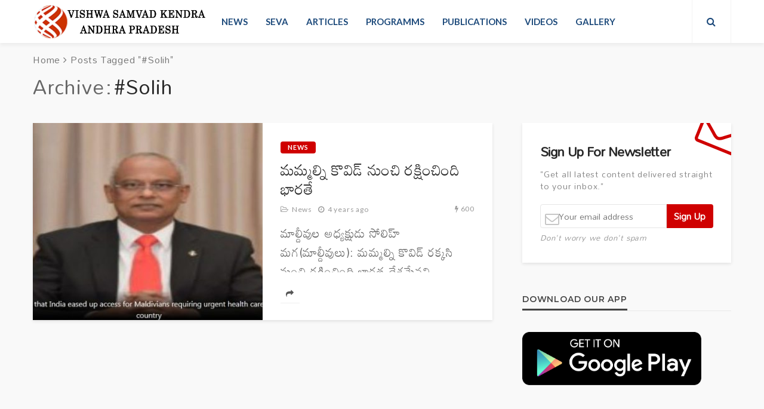

--- FILE ---
content_type: text/html; charset=UTF-8
request_url: https://vskandhra.org/tag/solih/
body_size: 135462
content:
<!DOCTYPE html>
<html lang="en-US">
<head>
	<meta charset="UTF-8"/>
	<meta http-equiv="X-UA-Compatible" content="IE=edge">
	<meta name="viewport" content="width=device-width, initial-scale=1.0">
	<link rel="profile" href="http://gmpg.org/xfn/11"/>
	<link rel="pingback" href="https://vskandhra.org/xmlrpc.php"/>
	<script type="application/javascript">var bingo_ruby_ajax_url = "https://vskandhra.org/wp-admin/admin-ajax.php"</script><meta name='robots' content='max-image-preview:large' />

	<!-- This site is optimized with the Yoast SEO plugin v15.3 - https://yoast.com/wordpress/plugins/seo/ -->
	<title>#Solih Archives - Vishwa Samvad Kendra Andhra Pradesh</title>
	<meta name="robots" content="index, follow, max-snippet:-1, max-image-preview:large, max-video-preview:-1" />
	<link rel="canonical" href="https://vskandhra.org/tag/solih/" />
	<meta property="og:locale" content="en_US" />
	<meta property="og:type" content="article" />
	<meta property="og:title" content="#Solih Archives - Vishwa Samvad Kendra Andhra Pradesh" />
	<meta property="og:url" content="https://vskandhra.org/tag/solih/" />
	<meta property="og:site_name" content="Vishwa Samvad Kendra Andhra Pradesh" />
	<meta name="twitter:card" content="summary_large_image" />
	<script type="application/ld+json" class="yoast-schema-graph">{"@context":"https://schema.org","@graph":[{"@type":"WebSite","@id":"https://vskandhra.org/#website","url":"https://vskandhra.org/","name":"Vishwa Samvad Kendra Andhra Pradesh","description":"","potentialAction":[{"@type":"SearchAction","target":"https://vskandhra.org/?s={search_term_string}","query-input":"required name=search_term_string"}],"inLanguage":"en-US"},{"@type":"CollectionPage","@id":"https://vskandhra.org/tag/solih/#webpage","url":"https://vskandhra.org/tag/solih/","name":"#Solih Archives - Vishwa Samvad Kendra Andhra Pradesh","isPartOf":{"@id":"https://vskandhra.org/#website"},"inLanguage":"en-US","potentialAction":[{"@type":"ReadAction","target":["https://vskandhra.org/tag/solih/"]}]}]}</script>
	<!-- / Yoast SEO plugin. -->


<link rel='dns-prefetch' href='//fonts.googleapis.com' />
<link rel="alternate" type="application/rss+xml" title="Vishwa Samvad Kendra Andhra Pradesh &raquo; Feed" href="https://vskandhra.org/feed/" />
<link rel="alternate" type="application/rss+xml" title="Vishwa Samvad Kendra Andhra Pradesh &raquo; Comments Feed" href="https://vskandhra.org/comments/feed/" />
<link rel="alternate" type="application/rss+xml" title="Vishwa Samvad Kendra Andhra Pradesh &raquo; #Solih Tag Feed" href="https://vskandhra.org/tag/solih/feed/" />
<script type="text/javascript">
window._wpemojiSettings = {"baseUrl":"https:\/\/s.w.org\/images\/core\/emoji\/14.0.0\/72x72\/","ext":".png","svgUrl":"https:\/\/s.w.org\/images\/core\/emoji\/14.0.0\/svg\/","svgExt":".svg","source":{"concatemoji":"https:\/\/vskandhra.org\/wp-includes\/js\/wp-emoji-release.min.js?ver=6.3.7"}};
/*! This file is auto-generated */
!function(i,n){var o,s,e;function c(e){try{var t={supportTests:e,timestamp:(new Date).valueOf()};sessionStorage.setItem(o,JSON.stringify(t))}catch(e){}}function p(e,t,n){e.clearRect(0,0,e.canvas.width,e.canvas.height),e.fillText(t,0,0);var t=new Uint32Array(e.getImageData(0,0,e.canvas.width,e.canvas.height).data),r=(e.clearRect(0,0,e.canvas.width,e.canvas.height),e.fillText(n,0,0),new Uint32Array(e.getImageData(0,0,e.canvas.width,e.canvas.height).data));return t.every(function(e,t){return e===r[t]})}function u(e,t,n){switch(t){case"flag":return n(e,"\ud83c\udff3\ufe0f\u200d\u26a7\ufe0f","\ud83c\udff3\ufe0f\u200b\u26a7\ufe0f")?!1:!n(e,"\ud83c\uddfa\ud83c\uddf3","\ud83c\uddfa\u200b\ud83c\uddf3")&&!n(e,"\ud83c\udff4\udb40\udc67\udb40\udc62\udb40\udc65\udb40\udc6e\udb40\udc67\udb40\udc7f","\ud83c\udff4\u200b\udb40\udc67\u200b\udb40\udc62\u200b\udb40\udc65\u200b\udb40\udc6e\u200b\udb40\udc67\u200b\udb40\udc7f");case"emoji":return!n(e,"\ud83e\udef1\ud83c\udffb\u200d\ud83e\udef2\ud83c\udfff","\ud83e\udef1\ud83c\udffb\u200b\ud83e\udef2\ud83c\udfff")}return!1}function f(e,t,n){var r="undefined"!=typeof WorkerGlobalScope&&self instanceof WorkerGlobalScope?new OffscreenCanvas(300,150):i.createElement("canvas"),a=r.getContext("2d",{willReadFrequently:!0}),o=(a.textBaseline="top",a.font="600 32px Arial",{});return e.forEach(function(e){o[e]=t(a,e,n)}),o}function t(e){var t=i.createElement("script");t.src=e,t.defer=!0,i.head.appendChild(t)}"undefined"!=typeof Promise&&(o="wpEmojiSettingsSupports",s=["flag","emoji"],n.supports={everything:!0,everythingExceptFlag:!0},e=new Promise(function(e){i.addEventListener("DOMContentLoaded",e,{once:!0})}),new Promise(function(t){var n=function(){try{var e=JSON.parse(sessionStorage.getItem(o));if("object"==typeof e&&"number"==typeof e.timestamp&&(new Date).valueOf()<e.timestamp+604800&&"object"==typeof e.supportTests)return e.supportTests}catch(e){}return null}();if(!n){if("undefined"!=typeof Worker&&"undefined"!=typeof OffscreenCanvas&&"undefined"!=typeof URL&&URL.createObjectURL&&"undefined"!=typeof Blob)try{var e="postMessage("+f.toString()+"("+[JSON.stringify(s),u.toString(),p.toString()].join(",")+"));",r=new Blob([e],{type:"text/javascript"}),a=new Worker(URL.createObjectURL(r),{name:"wpTestEmojiSupports"});return void(a.onmessage=function(e){c(n=e.data),a.terminate(),t(n)})}catch(e){}c(n=f(s,u,p))}t(n)}).then(function(e){for(var t in e)n.supports[t]=e[t],n.supports.everything=n.supports.everything&&n.supports[t],"flag"!==t&&(n.supports.everythingExceptFlag=n.supports.everythingExceptFlag&&n.supports[t]);n.supports.everythingExceptFlag=n.supports.everythingExceptFlag&&!n.supports.flag,n.DOMReady=!1,n.readyCallback=function(){n.DOMReady=!0}}).then(function(){return e}).then(function(){var e;n.supports.everything||(n.readyCallback(),(e=n.source||{}).concatemoji?t(e.concatemoji):e.wpemoji&&e.twemoji&&(t(e.twemoji),t(e.wpemoji)))}))}((window,document),window._wpemojiSettings);
</script>
<style type="text/css">
img.wp-smiley,
img.emoji {
	display: inline !important;
	border: none !important;
	box-shadow: none !important;
	height: 1em !important;
	width: 1em !important;
	margin: 0 0.07em !important;
	vertical-align: -0.1em !important;
	background: none !important;
	padding: 0 !important;
}
</style>
	<link rel='stylesheet' id='bingo_ruby_plugin_style-css' href='https://vskandhra.org/wp-content/plugins/bingo-ruby-core/assets/style.css?ver=1.6' type='text/css' media='all' />
<link rel='stylesheet' id='wp-block-library-css' href='https://vskandhra.org/wp-includes/css/dist/block-library/style.min.css?ver=6.3.7' type='text/css' media='all' />
<link rel='stylesheet' id='mpp_gutenberg-css' href='https://vskandhra.org/wp-content/plugins/metronet-profile-picture/dist/blocks.style.build.css?ver=2.4.0' type='text/css' media='all' />
<style id='classic-theme-styles-inline-css' type='text/css'>
/*! This file is auto-generated */
.wp-block-button__link{color:#fff;background-color:#32373c;border-radius:9999px;box-shadow:none;text-decoration:none;padding:calc(.667em + 2px) calc(1.333em + 2px);font-size:1.125em}.wp-block-file__button{background:#32373c;color:#fff;text-decoration:none}
</style>
<style id='global-styles-inline-css' type='text/css'>
body{--wp--preset--color--black: #000000;--wp--preset--color--cyan-bluish-gray: #abb8c3;--wp--preset--color--white: #ffffff;--wp--preset--color--pale-pink: #f78da7;--wp--preset--color--vivid-red: #cf2e2e;--wp--preset--color--luminous-vivid-orange: #ff6900;--wp--preset--color--luminous-vivid-amber: #fcb900;--wp--preset--color--light-green-cyan: #7bdcb5;--wp--preset--color--vivid-green-cyan: #00d084;--wp--preset--color--pale-cyan-blue: #8ed1fc;--wp--preset--color--vivid-cyan-blue: #0693e3;--wp--preset--color--vivid-purple: #9b51e0;--wp--preset--gradient--vivid-cyan-blue-to-vivid-purple: linear-gradient(135deg,rgba(6,147,227,1) 0%,rgb(155,81,224) 100%);--wp--preset--gradient--light-green-cyan-to-vivid-green-cyan: linear-gradient(135deg,rgb(122,220,180) 0%,rgb(0,208,130) 100%);--wp--preset--gradient--luminous-vivid-amber-to-luminous-vivid-orange: linear-gradient(135deg,rgba(252,185,0,1) 0%,rgba(255,105,0,1) 100%);--wp--preset--gradient--luminous-vivid-orange-to-vivid-red: linear-gradient(135deg,rgba(255,105,0,1) 0%,rgb(207,46,46) 100%);--wp--preset--gradient--very-light-gray-to-cyan-bluish-gray: linear-gradient(135deg,rgb(238,238,238) 0%,rgb(169,184,195) 100%);--wp--preset--gradient--cool-to-warm-spectrum: linear-gradient(135deg,rgb(74,234,220) 0%,rgb(151,120,209) 20%,rgb(207,42,186) 40%,rgb(238,44,130) 60%,rgb(251,105,98) 80%,rgb(254,248,76) 100%);--wp--preset--gradient--blush-light-purple: linear-gradient(135deg,rgb(255,206,236) 0%,rgb(152,150,240) 100%);--wp--preset--gradient--blush-bordeaux: linear-gradient(135deg,rgb(254,205,165) 0%,rgb(254,45,45) 50%,rgb(107,0,62) 100%);--wp--preset--gradient--luminous-dusk: linear-gradient(135deg,rgb(255,203,112) 0%,rgb(199,81,192) 50%,rgb(65,88,208) 100%);--wp--preset--gradient--pale-ocean: linear-gradient(135deg,rgb(255,245,203) 0%,rgb(182,227,212) 50%,rgb(51,167,181) 100%);--wp--preset--gradient--electric-grass: linear-gradient(135deg,rgb(202,248,128) 0%,rgb(113,206,126) 100%);--wp--preset--gradient--midnight: linear-gradient(135deg,rgb(2,3,129) 0%,rgb(40,116,252) 100%);--wp--preset--font-size--small: 13px;--wp--preset--font-size--medium: 20px;--wp--preset--font-size--large: 36px;--wp--preset--font-size--x-large: 42px;--wp--preset--spacing--20: 0.44rem;--wp--preset--spacing--30: 0.67rem;--wp--preset--spacing--40: 1rem;--wp--preset--spacing--50: 1.5rem;--wp--preset--spacing--60: 2.25rem;--wp--preset--spacing--70: 3.38rem;--wp--preset--spacing--80: 5.06rem;--wp--preset--shadow--natural: 6px 6px 9px rgba(0, 0, 0, 0.2);--wp--preset--shadow--deep: 12px 12px 50px rgba(0, 0, 0, 0.4);--wp--preset--shadow--sharp: 6px 6px 0px rgba(0, 0, 0, 0.2);--wp--preset--shadow--outlined: 6px 6px 0px -3px rgba(255, 255, 255, 1), 6px 6px rgba(0, 0, 0, 1);--wp--preset--shadow--crisp: 6px 6px 0px rgba(0, 0, 0, 1);}:where(.is-layout-flex){gap: 0.5em;}:where(.is-layout-grid){gap: 0.5em;}body .is-layout-flow > .alignleft{float: left;margin-inline-start: 0;margin-inline-end: 2em;}body .is-layout-flow > .alignright{float: right;margin-inline-start: 2em;margin-inline-end: 0;}body .is-layout-flow > .aligncenter{margin-left: auto !important;margin-right: auto !important;}body .is-layout-constrained > .alignleft{float: left;margin-inline-start: 0;margin-inline-end: 2em;}body .is-layout-constrained > .alignright{float: right;margin-inline-start: 2em;margin-inline-end: 0;}body .is-layout-constrained > .aligncenter{margin-left: auto !important;margin-right: auto !important;}body .is-layout-constrained > :where(:not(.alignleft):not(.alignright):not(.alignfull)){max-width: var(--wp--style--global--content-size);margin-left: auto !important;margin-right: auto !important;}body .is-layout-constrained > .alignwide{max-width: var(--wp--style--global--wide-size);}body .is-layout-flex{display: flex;}body .is-layout-flex{flex-wrap: wrap;align-items: center;}body .is-layout-flex > *{margin: 0;}body .is-layout-grid{display: grid;}body .is-layout-grid > *{margin: 0;}:where(.wp-block-columns.is-layout-flex){gap: 2em;}:where(.wp-block-columns.is-layout-grid){gap: 2em;}:where(.wp-block-post-template.is-layout-flex){gap: 1.25em;}:where(.wp-block-post-template.is-layout-grid){gap: 1.25em;}.has-black-color{color: var(--wp--preset--color--black) !important;}.has-cyan-bluish-gray-color{color: var(--wp--preset--color--cyan-bluish-gray) !important;}.has-white-color{color: var(--wp--preset--color--white) !important;}.has-pale-pink-color{color: var(--wp--preset--color--pale-pink) !important;}.has-vivid-red-color{color: var(--wp--preset--color--vivid-red) !important;}.has-luminous-vivid-orange-color{color: var(--wp--preset--color--luminous-vivid-orange) !important;}.has-luminous-vivid-amber-color{color: var(--wp--preset--color--luminous-vivid-amber) !important;}.has-light-green-cyan-color{color: var(--wp--preset--color--light-green-cyan) !important;}.has-vivid-green-cyan-color{color: var(--wp--preset--color--vivid-green-cyan) !important;}.has-pale-cyan-blue-color{color: var(--wp--preset--color--pale-cyan-blue) !important;}.has-vivid-cyan-blue-color{color: var(--wp--preset--color--vivid-cyan-blue) !important;}.has-vivid-purple-color{color: var(--wp--preset--color--vivid-purple) !important;}.has-black-background-color{background-color: var(--wp--preset--color--black) !important;}.has-cyan-bluish-gray-background-color{background-color: var(--wp--preset--color--cyan-bluish-gray) !important;}.has-white-background-color{background-color: var(--wp--preset--color--white) !important;}.has-pale-pink-background-color{background-color: var(--wp--preset--color--pale-pink) !important;}.has-vivid-red-background-color{background-color: var(--wp--preset--color--vivid-red) !important;}.has-luminous-vivid-orange-background-color{background-color: var(--wp--preset--color--luminous-vivid-orange) !important;}.has-luminous-vivid-amber-background-color{background-color: var(--wp--preset--color--luminous-vivid-amber) !important;}.has-light-green-cyan-background-color{background-color: var(--wp--preset--color--light-green-cyan) !important;}.has-vivid-green-cyan-background-color{background-color: var(--wp--preset--color--vivid-green-cyan) !important;}.has-pale-cyan-blue-background-color{background-color: var(--wp--preset--color--pale-cyan-blue) !important;}.has-vivid-cyan-blue-background-color{background-color: var(--wp--preset--color--vivid-cyan-blue) !important;}.has-vivid-purple-background-color{background-color: var(--wp--preset--color--vivid-purple) !important;}.has-black-border-color{border-color: var(--wp--preset--color--black) !important;}.has-cyan-bluish-gray-border-color{border-color: var(--wp--preset--color--cyan-bluish-gray) !important;}.has-white-border-color{border-color: var(--wp--preset--color--white) !important;}.has-pale-pink-border-color{border-color: var(--wp--preset--color--pale-pink) !important;}.has-vivid-red-border-color{border-color: var(--wp--preset--color--vivid-red) !important;}.has-luminous-vivid-orange-border-color{border-color: var(--wp--preset--color--luminous-vivid-orange) !important;}.has-luminous-vivid-amber-border-color{border-color: var(--wp--preset--color--luminous-vivid-amber) !important;}.has-light-green-cyan-border-color{border-color: var(--wp--preset--color--light-green-cyan) !important;}.has-vivid-green-cyan-border-color{border-color: var(--wp--preset--color--vivid-green-cyan) !important;}.has-pale-cyan-blue-border-color{border-color: var(--wp--preset--color--pale-cyan-blue) !important;}.has-vivid-cyan-blue-border-color{border-color: var(--wp--preset--color--vivid-cyan-blue) !important;}.has-vivid-purple-border-color{border-color: var(--wp--preset--color--vivid-purple) !important;}.has-vivid-cyan-blue-to-vivid-purple-gradient-background{background: var(--wp--preset--gradient--vivid-cyan-blue-to-vivid-purple) !important;}.has-light-green-cyan-to-vivid-green-cyan-gradient-background{background: var(--wp--preset--gradient--light-green-cyan-to-vivid-green-cyan) !important;}.has-luminous-vivid-amber-to-luminous-vivid-orange-gradient-background{background: var(--wp--preset--gradient--luminous-vivid-amber-to-luminous-vivid-orange) !important;}.has-luminous-vivid-orange-to-vivid-red-gradient-background{background: var(--wp--preset--gradient--luminous-vivid-orange-to-vivid-red) !important;}.has-very-light-gray-to-cyan-bluish-gray-gradient-background{background: var(--wp--preset--gradient--very-light-gray-to-cyan-bluish-gray) !important;}.has-cool-to-warm-spectrum-gradient-background{background: var(--wp--preset--gradient--cool-to-warm-spectrum) !important;}.has-blush-light-purple-gradient-background{background: var(--wp--preset--gradient--blush-light-purple) !important;}.has-blush-bordeaux-gradient-background{background: var(--wp--preset--gradient--blush-bordeaux) !important;}.has-luminous-dusk-gradient-background{background: var(--wp--preset--gradient--luminous-dusk) !important;}.has-pale-ocean-gradient-background{background: var(--wp--preset--gradient--pale-ocean) !important;}.has-electric-grass-gradient-background{background: var(--wp--preset--gradient--electric-grass) !important;}.has-midnight-gradient-background{background: var(--wp--preset--gradient--midnight) !important;}.has-small-font-size{font-size: var(--wp--preset--font-size--small) !important;}.has-medium-font-size{font-size: var(--wp--preset--font-size--medium) !important;}.has-large-font-size{font-size: var(--wp--preset--font-size--large) !important;}.has-x-large-font-size{font-size: var(--wp--preset--font-size--x-large) !important;}
.wp-block-navigation a:where(:not(.wp-element-button)){color: inherit;}
:where(.wp-block-post-template.is-layout-flex){gap: 1.25em;}:where(.wp-block-post-template.is-layout-grid){gap: 1.25em;}
:where(.wp-block-columns.is-layout-flex){gap: 2em;}:where(.wp-block-columns.is-layout-grid){gap: 2em;}
.wp-block-pullquote{font-size: 1.5em;line-height: 1.6;}
</style>
<link rel='stylesheet' id='twenty20-style-css' href='https://vskandhra.org/wp-content/plugins/twenty20/assets/css/twenty20.css?ver=1.5.6' type='text/css' media='all' />
<link rel='stylesheet' id='bootstrap-css' href='https://vskandhra.org/wp-content/themes/bingo/assets/external/bootstrap.css?ver=v3.3.1' type='text/css' media='all' />
<link rel='stylesheet' id='font-awesome-css' href='https://vskandhra.org/wp-content/themes/bingo/assets/external/font-awesome.css?ver=v4.7.0' type='text/css' media='all' />
<link rel='stylesheet' id='bingo_ruby_style_miscellaneous-css' href='https://vskandhra.org/wp-content/themes/bingo/assets/external/miscellaneous.css?ver=2.7' type='text/css' media='all' />
<link rel='stylesheet' id='bingo_ruby_style_main-css' href='https://vskandhra.org/wp-content/themes/bingo/assets/css/theme-style.css?ver=2.7' type='text/css' media='all' />
<link rel='stylesheet' id='bingo_ruby_style_responsive-css' href='https://vskandhra.org/wp-content/themes/bingo/assets/css/theme-responsive.css?ver=2.7' type='text/css' media='all' />
<link rel='stylesheet' id='bingo_ruby_style_default-css' href='https://vskandhra.org/wp-content/themes/bingo-child/style.css?ver=2.7' type='text/css' media='all' />
<style id='bingo_ruby_style_default-inline-css' type='text/css'>
input[type="button"]:hover, button:hover, .header-search-not-found, .breaking-news-title span, .breaking-news-title .mobile-headline,.post-title a:hover, .post-title a:focus, .comment-title h3, h3.comment-reply-title, .comment-list .edit-link, .single-nav a:hover, .single-nav a:focus,.subscribe-icon-mail i, .flickr-btn-wrap a, .twitter-content a, .entry del, .entry blockquote p, .entry a:not(button),.entry p a, .comment-list .comment-content blockquote p, .author-content-wrap .author-title a:hover, .author-description a, #wp-calendar #today{ color: #cf0000;}.page-numbers.current, a.page-numbers:hover, a.page-numbers:focus, .topbar-subscribe-button a span, .topbar-style-2 .topbar-subscribe-button a span:hover,.post-editor:hover, .cat-info-el, .comment-list .comment-reply-link, .single-nav a:hover .ruby-nav-icon, .single-nav a:focus .ruby-nav-icon, input[type="button"].ninja-forms-field,.page-search-form .search-submit input[type="submit"], .post-widget-inner .post-counter, .widget_search .search-submit input[type="submit"], .single-page-links .pagination-num > span,.single-page-links .pagination-num > a:hover > span, .subscribe-form-wrap .mc4wp-form-fields input[type="submit"], .widget-social-link-info a i, #ruby-back-top i, .entry ul li:before,.ruby-trigger .icon-wrap, .ruby-trigger .icon-wrap:before, .ruby-trigger .icon-wrap:after{ background-color: #cf0000;}.off-canvas-wrap::-webkit-scrollbar-corner, .off-canvas-wrap::-webkit-scrollbar-thumb, .video-playlist-iframe-nav::-webkit-scrollbar-corner, .video-playlist-iframe-nav::-webkit-scrollbar-thumb,.fw-block-v2 .video-playlist-iframe-nav::-webkit-scrollbar-corner, .fw-block-v2 .video-playlist-iframe-nav::-webkit-scrollbar-thumb,.ruby-coll-scroll::-webkit-scrollbar-corner, .ruby-coll-scroll::-webkit-scrollbar-thumb{ background-color: #cf0000 !important;}.page-numbers.current, a.page-numbers:hover, a.page-numbers:focus, .entry blockquote p{ border-color: #cf0000;}.total-caption { font-family :Lato;}.ruby-container { max-width :1200px;}.is-boxed .site-outer { max-width :1230px;}.banner-background-color { background-color: #ffffff; }.footer-copyright-wrap p { color: #dddddd; }.footer-copyright-wrap { background-color: #242424; }.post-excerpt{ font-size :20px;}
</style>
<link rel='stylesheet' id='redux-google-fonts-bingo_ruby_theme_options-css' href='https://fonts.googleapis.com/css?family=Lato%3A400%2C700%7CMontserrat%3A700%2C600%2C500%7CMandali%3A400&#038;ver=1606178849' type='text/css' media='all' />
<script type='text/javascript' src='https://vskandhra.org/wp-includes/js/jquery/jquery.min.js?ver=3.7.0' id='jquery-core-js'></script>
<script type='text/javascript' src='https://vskandhra.org/wp-includes/js/jquery/jquery-migrate.min.js?ver=3.4.1' id='jquery-migrate-js'></script>
<!--[if lt IE 9]>
<script type='text/javascript' src='https://vskandhra.org/wp-content/themes/bingo/assets/external/html5.min.js?ver=3.7.3' id='html5-js'></script>
<![endif]-->
<link rel="https://api.w.org/" href="https://vskandhra.org/wp-json/" /><link rel="alternate" type="application/json" href="https://vskandhra.org/wp-json/wp/v2/tags/7540" /><link rel="EditURI" type="application/rsd+xml" title="RSD" href="https://vskandhra.org/xmlrpc.php?rsd" />
<meta name="generator" content="WordPress 6.3.7" />
<link rel="icon" href="https://vskandhra.org/wp-content/uploads/2019/01/cropped-vsklogo1-1-32x32.png" sizes="32x32" />
<link rel="icon" href="https://vskandhra.org/wp-content/uploads/2019/01/cropped-vsklogo1-1-192x192.png" sizes="192x192" />
<link rel="apple-touch-icon" href="https://vskandhra.org/wp-content/uploads/2019/01/cropped-vsklogo1-1-180x180.png" />
<meta name="msapplication-TileImage" content="https://vskandhra.org/wp-content/uploads/2019/01/cropped-vsklogo1-1-270x270.png" />
<style type="text/css" title="dynamic-css" class="options-output">.footer-inner{background-color:#282828;background-repeat:no-repeat;background-size:cover;background-attachment:fixed;background-position:center center;}.topbar-wrap{font-family:Lato;text-transform:capitalize;font-weight:400;font-style:normal;font-size:12px;}.main-menu-inner,.off-canvas-nav-inner{font-family:Lato;text-transform:uppercase;letter-spacing:0px;font-weight:700;font-style:normal;font-size:15px;}.main-menu-inner .sub-menu,.off-canvas-nav-inner .sub-menu{font-family:Lato;text-transform:capitalize;letter-spacing:0px;font-weight:400;font-style:normal;font-size:14px;}.logo-wrap.is-logo-text .logo-text h1{font-family:Montserrat;text-transform:uppercase;letter-spacing:-1px;font-weight:700;font-style:normal;font-size:40px;}.logo-mobile-text span{font-family:Montserrat;text-transform:uppercase;letter-spacing:-1px;font-weight:700;font-style:normal;font-size:32px;}body, p{font-family:Mandali;line-height:35px;letter-spacing:0.8px;font-weight:400;font-style:normal;color:#282828;font-size:24px;}.post-title.is-size-1{font-family:Mandali;letter-spacing:0.4px;font-weight:400;font-style:normal;color:#282828;font-size:38px;}.post-title.is-size-2{font-family:Mandali;letter-spacing:0.4px;font-weight:400;font-style:normal;color:#282828;font-size:30px;}.post-title.is-size-3{font-family:Mandali;letter-spacing:0.4px;font-weight:400;font-style:normal;color:#282828;font-size:26px;}.post-title.is-size-4{font-family:Mandali;letter-spacing:0.6px;font-weight:400;font-style:normal;color:#282828;font-size:25px;}.post-title.is-size-5{font-family:Mandali;letter-spacing:0.3px;font-weight:400;font-style:normal;color:#282828;font-size:21px;}.post-title.is-size-6{font-family:Mandali;letter-spacing:0.4px;font-weight:400;font-style:normal;color:#282828;font-size:19px;}h1,h2,h3,h4,h5,h6{font-family:Mandali;text-transform:none;font-weight:400;font-style:normal;}.post-meta-info,.single-post-top,.counter-element{font-family:Lato;font-weight:400;font-style:normal;color:#999;font-size:12px;}.post-cat-info{font-family:Lato;text-transform:uppercase;font-weight:700;font-style:normal;font-size:11px;}.block-header-wrap{font-family:Montserrat;text-transform:uppercase;letter-spacing:0px;font-weight:600;font-style:normal;font-size:18px;}.block-ajax-filter-wrap{font-family:Montserrat;text-transform:uppercase;font-weight:500;font-style:normal;font-size:11px;}.widget-title{font-family:Montserrat;text-transform:uppercase;font-weight:600;font-style:normal;font-size:14px;}.breadcrumb-wrap{font-family:Mandali;text-transform:none;font-weight:400;font-style:normal;color:#777777;font-size:16px;}</style>	<!-- Global site tag (gtag.js) - Google Analytics -->
<script async src="https://www.googletagmanager.com/gtag/js?id=UA-97127714-1"></script>
<script>
  window.dataLayer = window.dataLayer || [];
  function gtag(){dataLayer.push(arguments);}
  gtag('js', new Date());

  gtag('config', 'UA-97127714-1');
</script>

</head>
<body class="archive tag tag-solih tag-7540 ruby-body is-full-width is-navbar-sticky"  itemscope  itemtype="https://schema.org/WebPage" >
<div class="off-canvas-wrap is-dark-text">
	<div class="off-canvas-inner">
		<a href="#" id="ruby-off-canvas-close-btn"><i class="ruby-close-btn" aria-hidden="true"></i></a>
		<nav id="ruby-offcanvas-navigation" class="off-canvas-nav-wrap">
			<div class="menu-all-menus-container"><ul id="offcanvas-nav" class="off-canvas-nav-inner"><li id="menu-item-1941" class="menu-item menu-item-type-taxonomy menu-item-object-category menu-item-1941 is-category-1"><a href="https://vskandhra.org/category/news/">News</a></li>
<li id="menu-item-1942" class="menu-item menu-item-type-taxonomy menu-item-object-category menu-item-1942 is-category-2"><a href="https://vskandhra.org/category/seva/">Seva</a></li>
<li id="menu-item-1939" class="menu-item menu-item-type-taxonomy menu-item-object-category menu-item-1939 is-category-5"><a href="https://vskandhra.org/category/articles/">Articles</a></li>
<li id="menu-item-1940" class="menu-item menu-item-type-taxonomy menu-item-object-category menu-item-1940 is-category-3"><a href="https://vskandhra.org/category/programms/">Programms</a></li>
<li id="menu-item-1943" class="menu-item menu-item-type-taxonomy menu-item-object-category menu-item-1943 is-category-4"><a href="https://vskandhra.org/category/publications/">Publications</a></li>
<li id="menu-item-1938" class="menu-item menu-item-type-taxonomy menu-item-object-category menu-item-1938 is-category-8"><a href="https://vskandhra.org/category/videos/">videos</a></li>
<li id="menu-item-1944" class="menu-item menu-item-type-taxonomy menu-item-object-category menu-item-1944 is-category-6"><a href="https://vskandhra.org/category/gallery/">Gallery</a></li>
</ul></div>		</nav>
												<div class="off-canvas-social-wrap">
					<a class="icon-facebook icon-social" title="facebook" href="https://www.facebook.com/vskandhra" target="_blank"><i class="fa fa-facebook" aria-hidden="true"></i></a><a class="icon-twitter icon-social" title="twitter" href="https://twitter.com/VSK_Andhra" target="_blank"><i class="fa fa-twitter" aria-hidden="true"></i></a><a class="icon-youtube icon-social" title="youtube" href="https://www.youtube.com/channel/UCklYwH8QbsSo14DRbIbm_7w" target="_blank"><i class="fa fa-youtube" aria-hidden="true"></i></a>				</div>
								</div>
</div><div id="ruby-site" class="site-outer">
	<div class="header-wrap header-style-3">
	<div class="header-inner">
				<div class="navbar-outer clearfix">
			<div class="navbar-wrap">
				<div class="ruby-container">
					<div class="navbar-inner container-inner clearfix">
						<div class="navbar-left">
							<div class="logo-wrap is-logo-image"  itemscope  itemtype="https://schema.org/Organization" >
	<div class="logo-inner">
							<a href="https://vskandhra.org/" class="logo" title="Vishwa Samvad Kendra Andhra Pradesh">
				<img data-no-retina src="https://vskandhra.org/wp-content/uploads/2019/01/vskandhra-logo.png" height="110" width="500"  alt="Vishwa Samvad Kendra Andhra Pradesh">
			</a>
						</div><!--  logo inner -->
    </div>
							<nav id="ruby-main-menu" class="main-menu-wrap">
    <div class="menu-all-menus-container"><ul id="main-nav" class="main-menu-inner"  itemscope  itemtype="https://schema.org/SiteNavigationElement" ><li class="menu-item menu-item-type-taxonomy menu-item-object-category menu-item-1941 is-category-1" itemprop="name"><a href="https://vskandhra.org/category/news/" itemprop="url">News</a></li><li class="menu-item menu-item-type-taxonomy menu-item-object-category menu-item-1942 is-category-2" itemprop="name"><a href="https://vskandhra.org/category/seva/" itemprop="url">Seva</a></li><li class="menu-item menu-item-type-taxonomy menu-item-object-category menu-item-1939 is-category-5" itemprop="name"><a href="https://vskandhra.org/category/articles/" itemprop="url">Articles</a></li><li class="menu-item menu-item-type-taxonomy menu-item-object-category menu-item-1940 is-category-3" itemprop="name"><a href="https://vskandhra.org/category/programms/" itemprop="url">Programms</a></li><li class="menu-item menu-item-type-taxonomy menu-item-object-category menu-item-1943 is-category-4" itemprop="name"><a href="https://vskandhra.org/category/publications/" itemprop="url">Publications</a></li><li class="menu-item menu-item-type-taxonomy menu-item-object-category menu-item-1938 is-category-8" itemprop="name"><a href="https://vskandhra.org/category/videos/" itemprop="url">videos</a></li><li class="menu-item menu-item-type-taxonomy menu-item-object-category menu-item-1944 is-category-6" itemprop="name"><a href="https://vskandhra.org/category/gallery/" itemprop="url">Gallery</a></li></ul></div></nav>						</div>

						<div class="navbar-right">
							
<div class="navbar-search">
	<a href="#" id="ruby-navbar-search-icon" data-mfp-src="#ruby-header-search-popup" data-effect="mpf-ruby-effect header-search-popup-outer" title="Search" class="navbar-search-icon">
		<i class="fa fa-search" aria-hidden="true"></i>
	</a>
</div>
							<div class="off-canvas-btn-wrap is-hidden">
	<div class="off-canvas-btn">
		<a href="#" class="ruby-trigger" title="off canvas button">
			<span class="icon-wrap"></span>
		</a>
	</div>
</div>						</div>
					</div>
				</div>
				<div id="ruby-header-search-popup" class="header-search-popup">
	<div class="header-search-popup-wrap ruby-container">
		<a href="#" class="ruby-close-search"><i class="ruby-close-btn" aria-hidden="true"></i></a>
	<div class="header-search-popup-inner">
		<form class="search-form" method="get" action="https://vskandhra.org/">
			<fieldset>
				<input id="ruby-search-input" type="text" class="field" name="s" value="" placeholder="Type to search&hellip;" autocomplete="off">
				<button type="submit" value="" class="btn"><i class="fa fa-search" aria-hidden="true"></i></button>
			</fieldset>
                            <div class="header-search-result"></div>
            		</form>
	</div>
	</div>
</div>			</div>
		</div>
        
	</div>

</div><!-- header -->	<div class="main-site-mask"></div>
	<div class="site-wrap">
		<div class="site-mask"></div>
		<div class="site-inner">
<div class="breadcrumb-wrap"><div class="breadcrumb-inner ruby-container"  itemscope  itemtype="https://schema.org/BreadcrumbList" ><span  itemscope  itemprop="itemListElement"  itemtype="https://schema.org/ListItem" ><a itemprop="item" href="https://vskandhra.org/"><span itemprop="name">Home</span></a><meta itemprop="position" content="1"></a></span><i class="fa fa-angle-right breadcrumb-next"></i><span>Posts Tagged &quot;#Solih&quot;</span></div><!-- #breadcrumb inner --></div><!-- #breadcrumb --><div class="archive-page-header"><div class="archive-page-header-inner ruby-container"><div class="archive-title-wrap"><h1 class="archive-title"><span class="page-subtitle">archive</span>#Solih</h1></div></div></div><!--archive header--><div class="blog-wrap is-layout_list no-big-first"><div class="ruby-page-wrap ruby-section row blog-inner is-sidebar-right ruby-container"><div class="ruby-content-wrap content-wrap col-sm-8 col-xs-12 content-with-sidebar"><article class="post-wrap post-list-1 clearfix"><div class="post-list-inner"><div class="col-sm-6 col-left"><div class="post-thumb-outer"><div class=" post-thumb is-image"><a href="https://vskandhra.org/26342/" title="మ‌మ్మ‌ల్ని కొవిడ్ నుంచి ర‌క్షించింది భార‌తే" rel="bookmark"><span class="thumbnail-resize"><span class="thumbnail-image"><img width="365" height="330" src="https://vskandhra.org/wp-content/uploads/2022/03/mall-365x330.jpg" class="attachment-bingo_ruby_crop_365x330 size-bingo_ruby_crop_365x330 wp-post-image" alt="" decoding="async" fetchpriority="high" /></span></span><!-- thumbnail resize--></a></div><!-- post thumbnail--></div></div><div class="col-sm-6 col-right"><div class="post-body"><div class="post-list-content"><div class="post-cat-info clearfix"><a class="cat-info-el cat-info-id-1" href="https://vskandhra.org/category/news/" title="News">News</a></div><!-- post cat info--><h2 class="post-title entry-title is-size-3"><a class="post-title-link" href="https://vskandhra.org/26342/" rel="bookmark" title="మ‌మ్మ‌ల్ని కొవిడ్ నుంచి ర‌క్షించింది భార‌తే">మ‌మ్మ‌ల్ని కొవిడ్ నుంచి ర‌క్షించింది భార‌తే</a></h2><!-- post title--><div class="post-meta-info is-show-icon"><div class="post-meta-info-left"><span class="meta-info-el meta-info-cat"><i class="fa fa-folder-open-o" aria-hidden="true"></i><a class="info-cat-el" href="https://vskandhra.org/category/news/" title="News">News</a></span><!--meta info category--><span class="meta-info-el meta-info-date is-human-time"><i class="fa fa-clock-o"></i><time class="date published" datetime="2022-03-15T18:38:36+00:00"><span>4 years ago</span></time></span><!-- meta info date--></div><!-- post meta info left--><div class="post-meta-info-right"><span class="post-meta-counter post-meta-counter-view"><i class="fa fa-bolt" aria-hidden="true"></i><span class="number-counter-view">600</span><!-- number counter view--></span><!-- post title view--></div></div><!-- post meta info--><div class="post-excerpt">మాల్దీవుల అధ్యక్షుడు సోలిహ్ మగ(మాల్దీవులు): మ‌మ్మ‌ల్ని కొవిడ్ ర‌క్క‌సి నుంచి ర‌క్షించింది భార‌త దేశ‌మేన‌ని మాల్దీవుల అధ్యక్షుడు ఇబ్రహీం మొహమ్మద్ సోలిహ్ తన జాతీయ ప్రసంగంలో పేర్కొన్నారు. కొవిడ్‌-19 మహమ్మారిని ఎదుర్కోవడంలో తమ దేశానికి సహాయం చేయడంలో భారత ప్ర‌భుత్వం పోషించిన...</div><!-- excerpt--></div><div class="post-meta-info-share clearfix"><div class="post-meta-share-inner is-relative"><div class="social-sharing"><a class="share-bar-el icon-facebook" href="https://www.facebook.com/sharer.php?u=https%3A%2F%2Fvskandhra.org%2F26342%2F" onclick="window.open(this.href, 'mywin','left=50,top=50,width=600,height=350,toolbar=0'); return false;"><i class="fa fa-facebook color-facebook"></i></a><a class="share-bar-el icon-twitter" href="https://twitter.com/intent/tweet?text=%E0%B0%AE%E2%80%8C%E0%B0%AE%E0%B1%8D%E0%B0%AE%E2%80%8C%E0%B0%B2%E0%B1%8D%E0%B0%A8%E0%B0%BF+%E0%B0%95%E0%B1%8A%E0%B0%B5%E0%B0%BF%E0%B0%A1%E0%B1%8D+%E0%B0%A8%E0%B1%81%E0%B0%82%E0%B0%9A%E0%B0%BF+%E0%B0%B0%E2%80%8C%E0%B0%95%E0%B1%8D%E0%B0%B7%E0%B0%BF%E0%B0%82%E0%B0%9A%E0%B0%BF%E0%B0%82%E0%B0%A6%E0%B0%BF+%E0%B0%AD%E0%B0%BE%E0%B0%B0%E2%80%8C%E0%B0%A4%E0%B1%87&amp;url=https%3A%2F%2Fvskandhra.org%2F26342%2F&amp;via=Vishwa+Samvad+Kendra+Andhra+Pradesh"><i class="fa fa-twitter color-twitter"></i><script>!function(d,s,id){var js,fjs=d.getElementsByTagName(s)[0];if(!d.getElementById(id)){js=d.createElement(s);js.id=id;js.src="//platform.twitter.com/widgets.js";fjs.parentNode.insertBefore(js,fjs);}}(document,"script","twitter-wjs");</script></a><a class="share-bar-el icon-pinterest" href="https://pinterest.com/pin/create/button/?url=https%3A%2F%2Fvskandhra.org%2F26342%2F&amp;media=https://vskandhra.org/wp-content/uploads/2022/03/mall.jpg&description=%E0%B0%AE%E2%80%8C%E0%B0%AE%E0%B1%8D%E0%B0%AE%E2%80%8C%E0%B0%B2%E0%B1%8D%E0%B0%A8%E0%B0%BF+%E0%B0%95%E0%B1%8A%E0%B0%B5%E0%B0%BF%E0%B0%A1%E0%B1%8D+%E0%B0%A8%E0%B1%81%E0%B0%82%E0%B0%9A%E0%B0%BF+%E0%B0%B0%E2%80%8C%E0%B0%95%E0%B1%8D%E0%B0%B7%E0%B0%BF%E0%B0%82%E0%B0%9A%E0%B0%BF%E0%B0%82%E0%B0%A6%E0%B0%BF+%E0%B0%AD%E0%B0%BE%E0%B0%B0%E2%80%8C%E0%B0%A4%E0%B1%87" onclick="window.open(this.href, 'mywin','left=50,top=50,width=600,height=350,toolbar=0'); return false;"><i class="fa fa-pinterest-p"></i></a><a class="share-bar-el icon-reddit" href="https://www.reddit.com/submit?url=https%3A%2F%2Fvskandhra.org%2F26342%2F&title=%E0%B0%AE%E2%80%8C%E0%B0%AE%E0%B1%8D%E0%B0%AE%E2%80%8C%E0%B0%B2%E0%B1%8D%E0%B0%A8%E0%B0%BF+%E0%B0%95%E0%B1%8A%E0%B0%B5%E0%B0%BF%E0%B0%A1%E0%B1%8D+%E0%B0%A8%E0%B1%81%E0%B0%82%E0%B0%9A%E0%B0%BF+%E0%B0%B0%E2%80%8C%E0%B0%95%E0%B1%8D%E0%B0%B7%E0%B0%BF%E0%B0%82%E0%B0%9A%E0%B0%BF%E0%B0%82%E0%B0%A6%E0%B0%BF+%E0%B0%AD%E0%B0%BE%E0%B0%B0%E2%80%8C%E0%B0%A4%E0%B1%87" onclick="window.open(this.href, 'mywin','left=50,top=50,width=600,height=350,toolbar=0'); return false;"><i class="fa fa-reddit-alien"></i></a><a class="share-bar-el icon-email" href="mailto:?subject=%E0%B0%AE%E2%80%8C%E0%B0%AE%E0%B1%8D%E0%B0%AE%E2%80%8C%E0%B0%B2%E0%B1%8D%E0%B0%A8%E0%B0%BF+%E0%B0%95%E0%B1%8A%E0%B0%B5%E0%B0%BF%E0%B0%A1%E0%B1%8D+%E0%B0%A8%E0%B1%81%E0%B0%82%E0%B0%9A%E0%B0%BF+%E0%B0%B0%E2%80%8C%E0%B0%95%E0%B1%8D%E0%B0%B7%E0%B0%BF%E0%B0%82%E0%B0%9A%E0%B0%BF%E0%B0%82%E0%B0%A6%E0%B0%BF+%E0%B0%AD%E0%B0%BE%E0%B0%B0%E2%80%8C%E0%B0%A4%E0%B1%87&BODY=I+found+this+article+interesting+and+thought+of+sharing+it+with+you.+Check+it+out%3Ahttps%3A%2F%2Fvskandhra.org%2F26342%2F"><i class="fa fa-envelope"></i></a></div></div></div></div></div></div></article></div><!-- page--><aside class="sidebar-wrap col-sm-4 col-xs-12 clearfix" ><div class="ruby-sidebar-sticky"><div class="sidebar-inner"><section id="bingo_ruby_sb_subscribe_widget-13" class="widget sb-widget-subscribe">
	    <div class="widget-content-wrap">
	    <div class="subscribe-wrap no-color-bg subscribe-medium is-dark-text" >
		    		    <span class="subscribe-icon-mail"><i class="fa fa-envelope-o"></i></span>
	        
		    <div class="subscribe-title-wrap"><h3>Sign Up for Newsletter</h3></div>

		    			    <div class="subscribe-text-wrap">"Get all latest content delivered straight to your inbox."</div>
		    		    <div class="subscribe-content-wrap">
			    <div class="subscribe-form-wrap">
				    <script>(function() {
	window.mc4wp = window.mc4wp || {
		listeners: [],
		forms: {
			on: function(evt, cb) {
				window.mc4wp.listeners.push(
					{
						event   : evt,
						callback: cb
					}
				);
			}
		}
	}
})();
</script><!-- Mailchimp for WordPress v4.8.1 - https://wordpress.org/plugins/mailchimp-for-wp/ --><form id="mc4wp-form-1" class="mc4wp-form mc4wp-form-2256" method="post" data-id="2256" data-name="Sign Up for Newsletter" ><div class="mc4wp-form-fields"><p>
	<label>Email address: </label>
	<input type="email" name="EMAIL" placeholder="Your email address" required />
</p>

<p>
	<input type="submit" value="Sign up" />
</p><span class="ruby-icon-mail"><i class="fa fa-envelope-o"></i></span></div><label style="display: none !important;">Leave this field empty if you're human: <input type="text" name="_mc4wp_honeypot" value="" tabindex="-1" autocomplete="off" /></label><input type="hidden" name="_mc4wp_timestamp" value="1769254218" /><input type="hidden" name="_mc4wp_form_id" value="2256" /><input type="hidden" name="_mc4wp_form_element_id" value="mc4wp-form-1" /><div class="mc4wp-response"></div><p class="newsletter-privacy">Don&#039;t worry we don&#039;t spam</p></form><!-- / Mailchimp for WordPress Plugin -->			    </div>
		    </div>
	    </div>
	    </div>
        </section><section id="custom_html-2" class="widget_text widget widget_custom_html"><div class="widget-title block-title"><h3>Download Our App</h3></div><div class="textwidget custom-html-widget"><a href="https://play.google.com/store/apps/details?id=com.vskap.news"><img src="https://vskandhra.org/wp-content/uploads/2019/03/android-download.png" width="300px"></a></div></section></div></div></aside></div><!-- page content--></div></div>

		<footer id="footer" class="footer-wrap" >
						<div class="footer-inner is-light-text">
							<div class="column-footer-wrap">
				<div class="ruby-container row">
					<div class="column-footer-inner">
						<div class="sidebar-footer col-sm-4 col-xs-12" role="complementary">
							<section id="bingo_ruby_contact_info_widget-8" class="widget sb-widget sb-widget-contact-info"><div class="widget-title block-title"><h3>Contact Info</h3></div><div class="contact-info-container widget-content-wrap"><div class="contact-info-el text"><p>Vishwa Samvad Kendra Andhra Pradesh is funded by SAHITI SUDHA FOUNDATION
CIN:U93090AP2020NPL114372
Regd.Office: #40-15-3, Labbipet, Brindavan Colony, Vijayawada, AP– 520010. </p></div><div class="contact-info-el email"><i class="fa fa-envelope"></i><div class="bingo-info-wrap"><span class="bingo-contact-title">Email:</span><span class="bingo-contact-text"><a href="mailto:sahitisudhafoundation@outlook.com">sahitisudhafoundation@outlook.com</a></span></div></div></div></section><section id="bingo_ruby_contact_info_widget-6" class="widget sb-widget sb-widget-contact-info"><div class="widget-title block-title"><h3>ADMINISTRATIVE OFFICE:</h3></div><div class="contact-info-container widget-content-wrap"><div class="contact-info-el text"><p>HAINDAVI, 
Ramalingeswara Rao Peta, 
Main Road, Ayodhya Nagar,
Vijayawada- 520003, Andhra Pradesh, India.</p></div><div class="contact-info-el phone"><i class="fa fa-phone-square"></i><div class="bingo-info-wrap"><span class="bingo-contact-title">Phone:</span><span class="bingo-contact-text">+91 (866) 253 1699</span></div></div><div class="contact-info-el mobile"><i class="fa fa-mobile"></i><div class="bingo-info-wrap"><span class="bingo-contact-title">Mobile:</span><span class="bingo-contact-text">+91 (0) 9985 288 788 </span></div></div><div class="contact-info-el email"><i class="fa fa-envelope"></i><div class="bingo-info-wrap"><span class="bingo-contact-title">Email:</span><span class="bingo-contact-text"><a href="mailto:news@vskandhra.org">news@vskandhra.org</a></span></div></div></div></section>						</div>
						<div class="sidebar-footer col-sm-4 col-xs-12" role="complementary">
							<section id="bingo_ruby_sb_widget_post-36" class="widget sb-widget sb-widget-post"><div class="widget-title block-title"><h3>popular posts</h3></div><div class="widget-content-wrap"><div class="post-widget-inner style-1"><article class="post-wrap post-list-4 clearfix"><div class="post-thumb-outer"><div class=" post-thumb is-image"><a href="https://vskandhra.org/1801/" title="Jayabharath Hospital provides free treatment for the people in-need." rel="bookmark"><span class="thumbnail-resize"><span class="thumbnail-image"><img width="110" height="85" src="https://vskandhra.org/wp-content/uploads/2019/01/hqdefault-1-110x85.jpg" class="attachment-bingo_ruby_crop_110x85 size-bingo_ruby_crop_110x85 wp-post-image" alt="" decoding="async" loading="lazy" /></span></span><!-- thumbnail resize--></a></div><!-- post thumbnail--></div><div class="post-body"><h2 class="post-title entry-title is-size-6"><a class="post-title-link" href="https://vskandhra.org/1801/" rel="bookmark" title="Jayabharath Hospital provides free treatment for the people in-need.">Jayabharath Hospital provides free treatment for the people in-need.</a></h2><!-- post title--><div class="post-meta-info post-meta-s"><span class="meta-info-el meta-info-date is-human-time"><i class="fa fa-clock-o"></i><time class="date published" datetime="2019-01-15T07:05:23+00:00"><span>7 years ago</span></time><time class="updated" datetime="2019-03-03T16:44:05+05:30">March 3, 2019</time></span><!-- meta info date--></div></div></article><article class="post-wrap post-list-4 clearfix"><div class="post-thumb-outer"><div class=" post-thumb is-image"><a href="https://vskandhra.org/4232/" title="హిందువులను చంపమంటూ మసీద్ నుండి పిలుపు.. గ్రామాలు విడిచి వెళ్తున్న హిందువులు" rel="bookmark"><span class="thumbnail-resize"><span class="thumbnail-image"><img width="110" height="85" src="https://vskandhra.org/wp-content/uploads/2019/05/wb_hindus_flee-110x85.jpg" class="attachment-bingo_ruby_crop_110x85 size-bingo_ruby_crop_110x85 wp-post-image" alt="" decoding="async" loading="lazy" /></span></span><!-- thumbnail resize--></a></div><!-- post thumbnail--></div><div class="post-body"><h2 class="post-title entry-title is-size-6"><a class="post-title-link" href="https://vskandhra.org/4232/" rel="bookmark" title="హిందువులను చంపమంటూ మసీద్ నుండి పిలుపు.. గ్రామాలు విడిచి వెళ్తున్న హిందువులు">హిందువులను చంపమంటూ మసీద్ నుండి పిలుపు.. గ్రామాలు విడిచి వెళ్తున్న హిందువులు</a></h2><!-- post title--><div class="post-meta-info post-meta-s"><span class="meta-info-el meta-info-date is-human-time"><i class="fa fa-clock-o"></i><time class="date published" datetime="2019-05-21T17:52:39+00:00"><span>7 years ago</span></time><time class="updated" datetime="2019-05-21T17:53:44+05:30">May 21, 2019</time></span><!-- meta info date--></div></div></article><article class="post-wrap post-list-4 clearfix"><div class="post-thumb-outer"><div class=" post-thumb is-image"><a href="https://vskandhra.org/9839/" title="దైవ కార్యమని చెప్పి పాప కార్యానికి ఒడిగట్టిన పాస్టర్" rel="bookmark"><span class="thumbnail-resize"><span class="thumbnail-image"><img width="110" height="85" src="https://vskandhra.org/wp-content/uploads/2020/05/KAKINADA-110x85.jpg" class="attachment-bingo_ruby_crop_110x85 size-bingo_ruby_crop_110x85 wp-post-image" alt="" decoding="async" loading="lazy" /></span></span><!-- thumbnail resize--></a></div><!-- post thumbnail--></div><div class="post-body"><h2 class="post-title entry-title is-size-6"><a class="post-title-link" href="https://vskandhra.org/9839/" rel="bookmark" title="దైవ కార్యమని చెప్పి పాప కార్యానికి ఒడిగట్టిన పాస్టర్">దైవ కార్యమని చెప్పి పాప కార్యానికి ఒడిగట్టిన పాస్టర్</a></h2><!-- post title--><div class="post-meta-info post-meta-s"><span class="meta-info-el meta-info-date is-human-time"><i class="fa fa-clock-o"></i><time class="date published" datetime="2020-05-06T21:25:59+00:00"><span>6 years ago</span></time></span><!-- meta info date--></div></div></article><article class="post-wrap post-list-4 clearfix"><div class="post-thumb-outer"><div class=" post-thumb is-image"><a href="https://vskandhra.org/26593/" title="ఒక్కడు నిలబడ్డాడు&#8230; నిజాన్ని నిలబెట్టాడు" rel="bookmark"><span class="thumbnail-resize"><span class="thumbnail-image"><img width="110" height="85" src="https://vskandhra.org/wp-content/uploads/2022/03/KASHMIR-FILES-1-110x85.jpg" class="attachment-bingo_ruby_crop_110x85 size-bingo_ruby_crop_110x85 wp-post-image" alt="" decoding="async" loading="lazy" /></span></span><!-- thumbnail resize--></a></div><!-- post thumbnail--></div><div class="post-body"><h2 class="post-title entry-title is-size-6"><a class="post-title-link" href="https://vskandhra.org/26593/" rel="bookmark" title="ఒక్కడు నిలబడ్డాడు&#8230; నిజాన్ని నిలబెట్టాడు">ఒక్కడు నిలబడ్డాడు&#8230; నిజాన్ని నిలబెట్టాడు</a></h2><!-- post title--><div class="post-meta-info post-meta-s"><span class="meta-info-el meta-info-date is-human-time"><i class="fa fa-clock-o"></i><time class="date published" datetime="2022-03-22T12:16:58+00:00"><span>4 years ago</span></time></span><!-- meta info date--></div></div></article></div><!--#post widget inner --></div><!--#post widget content wrap --></section>						</div>
						<div class="sidebar-footer col-sm-4 col-xs-12" role="complementary">
							<section id="bingo_ruby_sb_widget_post-39" class="widget sb-widget sb-widget-post"><div class="widget-title block-title"><h3>Videos</h3></div><div class="widget-content-wrap"><div class="post-widget-inner style-3"><div class="slider-wrap is-widget-post-slider"><div class="slider-loader"></div><div class="ruby-mini-slider slider-init"><article class="post-wrap post-overlay-1"><div class="post-thumb-outer"><div class="post-thumb-overlay"></div><div class="is-bg-thumb post-thumb is-image"><a href="https://vskandhra.org/1801/" title="Jayabharath Hospital provides free treatment for the people in-need." rel="bookmark"><span class="thumbnail-resize"><span class="thumbnail-image"><img width="480" height="360" src="https://vskandhra.org/wp-content/uploads/2019/01/hqdefault-1.jpg" class="attachment-bingo_ruby_crop_540x540 size-bingo_ruby_crop_540x540 wp-post-image" alt="" decoding="async" loading="lazy" srcset="https://vskandhra.org/wp-content/uploads/2019/01/hqdefault-1.jpg 480w, https://vskandhra.org/wp-content/uploads/2019/01/hqdefault-1-300x225.jpg 300w" sizes="(max-width: 480px) 100vw, 480px" /></span></span><!-- thumbnail resize--></a></div><!-- post thumbnail--></div><div class="post-header-outer is-absolute is-header-overlay is-light-text"><div class="post-header"><div class="post-cat-info clearfix is-light-text"><a class="cat-info-el cat-info-id-8" href="https://vskandhra.org/category/videos/" title="videos">videos</a></div><!-- post cat info--><h2 class="post-title entry-title is-size-3"><a class="post-title-link" href="https://vskandhra.org/1801/" rel="bookmark" title="Jayabharath Hospital provides free treatment for the people in-need.">Jayabharath Hospital provides free treatment for the people in-need.</a></h2><!-- post title--><div class="post-meta-info is-show-icon"><div class="post-meta-info-left"><span class="meta-info-el meta-info-cat"><i class="fa fa-folder-open-o" aria-hidden="true"></i><a class="info-cat-el" href="https://vskandhra.org/category/videos/" title="videos">videos</a></span><!--meta info category--><span class="meta-info-el meta-info-date is-human-time"><i class="fa fa-clock-o"></i><time class="date published" datetime="2019-01-15T07:05:23+00:00"><span>7 years ago</span></time><time class="updated" datetime="2019-03-03T16:44:05+05:30">March 3, 2019</time></span><!-- meta info date--></div><!-- post meta info left--><div class="post-meta-info-right"><span class="post-meta-counter post-meta-counter-view"><i class="fa fa-bolt" aria-hidden="true"></i><span class="number-counter-view">27.5k</span><!-- number counter view--></span><!-- post title view--></div></div><!-- post meta info--></div><!-- post header--></div></article><article class="post-wrap post-overlay-1"><div class="post-thumb-outer"><div class="post-thumb-overlay"></div><div class="is-bg-thumb post-thumb is-image"><a href="https://vskandhra.org/9579/" title="రోగ నిరోధక శక్తిని పెంచుకోవడం ఎలా? &#8211; ఆరోగ్య భారతి అఖిలభారత కార్యదర్శి డా. మురళీకృష్ణ" rel="bookmark"><span class="thumbnail-resize"><span class="thumbnail-image"><img width="540" height="443" src="https://vskandhra.org/wp-content/uploads/2020/04/ayurveda-manorama-540x443.jpg" class="attachment-bingo_ruby_crop_540x540 size-bingo_ruby_crop_540x540 wp-post-image" alt="" decoding="async" loading="lazy" /></span></span><!-- thumbnail resize--></a></div><!-- post thumbnail--></div><div class="post-header-outer is-absolute is-header-overlay is-light-text"><div class="post-header"><div class="post-cat-info clearfix is-light-text"><a class="cat-info-el cat-info-id-1" href="https://vskandhra.org/category/news/" title="News">News</a><a class="cat-info-el cat-info-id-8" href="https://vskandhra.org/category/videos/" title="videos">videos</a></div><!-- post cat info--><h2 class="post-title entry-title is-size-3"><a class="post-title-link" href="https://vskandhra.org/9579/" rel="bookmark" title="రోగ నిరోధక శక్తిని పెంచుకోవడం ఎలా? &#8211; ఆరోగ్య భారతి అఖిలభారత కార్యదర్శి డా. మురళీకృష్ణ">రోగ నిరోధక శక్తిని పెంచుకోవడం ఎలా? &#8211; ఆరోగ్య భారతి అఖిలభారత కార్యదర్శి డా. మురళీకృష్ణ</a></h2><!-- post title--><div class="post-meta-info is-show-icon"><div class="post-meta-info-left"><span class="meta-info-el meta-info-cat"><i class="fa fa-folder-open-o" aria-hidden="true"></i><a class="info-cat-el" href="https://vskandhra.org/category/news/" title="News">News</a><a class="info-cat-el" href="https://vskandhra.org/category/videos/" title="videos">videos</a></span><!--meta info category--><span class="meta-info-el meta-info-date is-human-time"><i class="fa fa-clock-o"></i><time class="date published" datetime="2020-04-21T10:20:39+00:00"><span>6 years ago</span></time></span><!-- meta info date--></div><!-- post meta info left--><div class="post-meta-info-right"><span class="post-meta-counter post-meta-counter-view"><i class="fa fa-bolt" aria-hidden="true"></i><span class="number-counter-view">7.3k</span><!-- number counter view--></span><!-- post title view--></div></div><!-- post meta info--></div><!-- post header--></div></article><article class="post-wrap post-overlay-1"><div class="post-thumb-outer"><div class="post-thumb-overlay"></div><div class="is-bg-thumb post-thumb is-image"><a href="https://vskandhra.org/9663/" title="&#8220;ప్రస్తుత పరిస్థితి &#8211; మన పాత్ర&#8221; &#8211; పూజ్య సర్ సంఘచాలక్ జీ సందేశం ప్రత్యక్ష ప్రసారం" rel="bookmark"><span class="thumbnail-resize"><span class="thumbnail-image"><img width="540" height="445" src="https://vskandhra.org/wp-content/uploads/2020/04/mohan-bhagwat-540x445.jpg" class="attachment-bingo_ruby_crop_540x540 size-bingo_ruby_crop_540x540 wp-post-image" alt="" decoding="async" loading="lazy" /></span></span><!-- thumbnail resize--></a></div><!-- post thumbnail--></div><div class="post-header-outer is-absolute is-header-overlay is-light-text"><div class="post-header"><div class="post-cat-info clearfix is-light-text"><a class="cat-info-el cat-info-id-1" href="https://vskandhra.org/category/news/" title="News">News</a><a class="cat-info-el cat-info-id-8" href="https://vskandhra.org/category/videos/" title="videos">videos</a></div><!-- post cat info--><h2 class="post-title entry-title is-size-3"><a class="post-title-link" href="https://vskandhra.org/9663/" rel="bookmark" title="&#8220;ప్రస్తుత పరిస్థితి &#8211; మన పాత్ర&#8221; &#8211; పూజ్య సర్ సంఘచాలక్ జీ సందేశం ప్రత్యక్ష ప్రసారం">&#8220;ప్రస్తుత పరిస్థితి &#8211; మన పాత్ర&#8221; &#8211; పూజ్య సర్ సంఘచాలక్ జీ సందేశం ప్రత్యక్ష ప్రసారం</a></h2><!-- post title--><div class="post-meta-info is-show-icon"><div class="post-meta-info-left"><span class="meta-info-el meta-info-cat"><i class="fa fa-folder-open-o" aria-hidden="true"></i><a class="info-cat-el" href="https://vskandhra.org/category/news/" title="News">News</a><a class="info-cat-el" href="https://vskandhra.org/category/videos/" title="videos">videos</a></span><!--meta info category--><span class="meta-info-el meta-info-date is-human-time"><i class="fa fa-clock-o"></i><time class="date published" datetime="2020-04-26T16:50:06+00:00"><span>6 years ago</span></time></span><!-- meta info date--></div><!-- post meta info left--><div class="post-meta-info-right"><span class="post-meta-counter post-meta-counter-view"><i class="fa fa-bolt" aria-hidden="true"></i><span class="number-counter-view">6k</span><!-- number counter view--></span><!-- post title view--></div></div><!-- post meta info--></div><!-- post header--></div></article><article class="post-wrap post-overlay-1"><div class="post-thumb-outer"><div class="post-thumb-overlay"></div><div class="is-bg-thumb post-thumb is-image"><a href="https://vskandhra.org/54446/" title="చీరాల-పేరాల ఉద్యమ నాయకుడు దుగ్గిరాల గోపాలకృష్ణయ్య" rel="bookmark"><span class="thumbnail-resize"><span class="thumbnail-image"><img width="540" height="540" src="https://vskandhra.org/wp-content/uploads/2024/02/duggirala-540x540.jpg" class="attachment-bingo_ruby_crop_540x540 size-bingo_ruby_crop_540x540 wp-post-image" alt="" decoding="async" loading="lazy" srcset="https://vskandhra.org/wp-content/uploads/2024/02/duggirala-540x540.jpg 540w, https://vskandhra.org/wp-content/uploads/2024/02/duggirala-150x150.jpg 150w, https://vskandhra.org/wp-content/uploads/2024/02/duggirala-24x24.jpg 24w, https://vskandhra.org/wp-content/uploads/2024/02/duggirala-48x48.jpg 48w, https://vskandhra.org/wp-content/uploads/2024/02/duggirala-96x96.jpg 96w, https://vskandhra.org/wp-content/uploads/2024/02/duggirala-300x300.jpg 300w" sizes="(max-width: 540px) 100vw, 540px" /></span></span><!-- thumbnail resize--></a></div><!-- post thumbnail--></div><div class="post-header-outer is-absolute is-header-overlay is-light-text"><div class="post-header"><div class="post-cat-info clearfix is-light-text"><a class="cat-info-el cat-info-id-1" href="https://vskandhra.org/category/news/" title="News">News</a><a class="cat-info-el cat-info-id-8" href="https://vskandhra.org/category/videos/" title="videos">videos</a></div><!-- post cat info--><h2 class="post-title entry-title is-size-3"><a class="post-title-link" href="https://vskandhra.org/54446/" rel="bookmark" title="చీరాల-పేరాల ఉద్యమ నాయకుడు దుగ్గిరాల గోపాలకృష్ణయ్య">చీరాల-పేరాల ఉద్యమ నాయకుడు దుగ్గిరాల గోపాలకృష్ణయ్య</a></h2><!-- post title--><div class="post-meta-info is-show-icon"><div class="post-meta-info-left"><span class="meta-info-el meta-info-cat"><i class="fa fa-folder-open-o" aria-hidden="true"></i><a class="info-cat-el" href="https://vskandhra.org/category/news/" title="News">News</a><a class="info-cat-el" href="https://vskandhra.org/category/videos/" title="videos">videos</a></span><!--meta info category--><span class="meta-info-el meta-info-date is-human-time"><i class="fa fa-clock-o"></i><time class="date published" datetime="2024-06-10T16:30:28+00:00"><span>2 years ago</span></time></span><!-- meta info date--></div><!-- post meta info left--><div class="post-meta-info-right"><span class="post-meta-counter post-meta-counter-view"><i class="fa fa-bolt" aria-hidden="true"></i><span class="number-counter-view">5.2k</span><!-- number counter view--></span><!-- post title view--></div></div><!-- post meta info--></div><!-- post header--></div></article><article class="post-wrap post-overlay-1"><div class="post-thumb-outer"><div class="post-thumb-overlay"></div><div class="is-bg-thumb post-thumb is-image"><a href="https://vskandhra.org/1767/" title="Induction of new games into daily Shakha game 2" rel="bookmark"><span class="thumbnail-resize"><span class="thumbnail-image"><img width="540" height="540" src="https://vskandhra.org/wp-content/uploads/2019/01/maxresdefault-6-540x540.jpg" class="attachment-bingo_ruby_crop_540x540 size-bingo_ruby_crop_540x540 wp-post-image" alt="" decoding="async" loading="lazy" srcset="https://vskandhra.org/wp-content/uploads/2019/01/maxresdefault-6-540x540.jpg 540w, https://vskandhra.org/wp-content/uploads/2019/01/maxresdefault-6-150x150.jpg 150w" sizes="(max-width: 540px) 100vw, 540px" /></span></span><!-- thumbnail resize--></a></div><!-- post thumbnail--></div><div class="post-header-outer is-absolute is-header-overlay is-light-text"><div class="post-header"><div class="post-cat-info clearfix is-light-text"><a class="cat-info-el cat-info-id-8" href="https://vskandhra.org/category/videos/" title="videos">videos</a></div><!-- post cat info--><h2 class="post-title entry-title is-size-3"><a class="post-title-link" href="https://vskandhra.org/1767/" rel="bookmark" title="Induction of new games into daily Shakha game 2">Induction of new games into daily Shakha game 2</a></h2><!-- post title--><div class="post-meta-info is-show-icon"><div class="post-meta-info-left"><span class="meta-info-el meta-info-cat"><i class="fa fa-folder-open-o" aria-hidden="true"></i><a class="info-cat-el" href="https://vskandhra.org/category/videos/" title="videos">videos</a></span><!--meta info category--><span class="meta-info-el meta-info-date is-human-time"><i class="fa fa-clock-o"></i><time class="date published" datetime="2019-01-15T06:47:09+00:00"><span>7 years ago</span></time><time class="updated" datetime="2019-03-03T16:47:37+05:30">March 3, 2019</time></span><!-- meta info date--></div><!-- post meta info left--><div class="post-meta-info-right"><span class="post-meta-counter post-meta-counter-view"><i class="fa fa-bolt" aria-hidden="true"></i><span class="number-counter-view">4.9k</span><!-- number counter view--></span><!-- post title view--></div></div><!-- post meta info--></div><!-- post header--></div></article><article class="post-wrap post-overlay-1"><div class="post-thumb-outer post-no-thumb"></div><div class="post-header-outer is-absolute is-header-overlay is-light-text"><div class="post-header"><div class="post-cat-info clearfix is-light-text"><a class="cat-info-el cat-info-id-1" href="https://vskandhra.org/category/news/" title="News">News</a><a class="cat-info-el cat-info-id-8" href="https://vskandhra.org/category/videos/" title="videos">videos</a></div><!-- post cat info--><h2 class="post-title entry-title is-size-3"><a class="post-title-link" href="https://vskandhra.org/53532/" rel="bookmark" title="ఆంధ్ర కేసరి టంగుటూరి ప్రకాశం పంతులు">ఆంధ్ర కేసరి టంగుటూరి ప్రకాశం పంతులు</a></h2><!-- post title--><div class="post-meta-info is-show-icon"><div class="post-meta-info-left"><span class="meta-info-el meta-info-cat"><i class="fa fa-folder-open-o" aria-hidden="true"></i><a class="info-cat-el" href="https://vskandhra.org/category/news/" title="News">News</a><a class="info-cat-el" href="https://vskandhra.org/category/videos/" title="videos">videos</a></span><!--meta info category--><span class="meta-info-el meta-info-date is-human-time"><i class="fa fa-clock-o"></i><time class="date published" datetime="2024-05-20T12:30:04+00:00"><span>2 years ago</span></time><time class="updated" datetime="2024-05-20T09:52:32+05:30">May 20, 2024</time></span><!-- meta info date--></div><!-- post meta info left--><div class="post-meta-info-right"><span class="post-meta-counter post-meta-counter-view"><i class="fa fa-bolt" aria-hidden="true"></i><span class="number-counter-view">4.6k</span><!-- number counter view--></span><!-- post title view--></div></div><!-- post meta info--></div><!-- post header--></div></article><article class="post-wrap post-overlay-1"><div class="post-thumb-outer"><div class="post-thumb-overlay"></div><div class="is-bg-thumb post-thumb is-image"><a href="https://vskandhra.org/4094/" title="&#8220;స్వయమేవ మృగేంద్రతా&#8221; (A short Documentary About RSS)" rel="bookmark"><span class="thumbnail-resize"><span class="thumbnail-image"><img width="540" height="540" src="https://vskandhra.org/wp-content/uploads/2019/05/maxresdefault-540x540.jpg" class="attachment-bingo_ruby_crop_540x540 size-bingo_ruby_crop_540x540 wp-post-image" alt="" decoding="async" loading="lazy" srcset="https://vskandhra.org/wp-content/uploads/2019/05/maxresdefault-540x540.jpg 540w, https://vskandhra.org/wp-content/uploads/2019/05/maxresdefault-150x150.jpg 150w, https://vskandhra.org/wp-content/uploads/2019/05/maxresdefault-24x24.jpg 24w, https://vskandhra.org/wp-content/uploads/2019/05/maxresdefault-48x48.jpg 48w, https://vskandhra.org/wp-content/uploads/2019/05/maxresdefault-96x96.jpg 96w" sizes="(max-width: 540px) 100vw, 540px" /></span></span><!-- thumbnail resize--></a></div><!-- post thumbnail--></div><div class="post-header-outer is-absolute is-header-overlay is-light-text"><div class="post-header"><div class="post-cat-info clearfix is-light-text"><a class="cat-info-el cat-info-id-1" href="https://vskandhra.org/category/news/" title="News">News</a><a class="cat-info-el cat-info-id-8" href="https://vskandhra.org/category/videos/" title="videos">videos</a></div><!-- post cat info--><h2 class="post-title entry-title is-size-3"><a class="post-title-link" href="https://vskandhra.org/4094/" rel="bookmark" title="&#8220;స్వయమేవ మృగేంద్రతా&#8221; (A short Documentary About RSS)">&#8220;స్వయమేవ మృగేంద్రతా&#8221; (A short Documentary About RSS)</a></h2><!-- post title--><div class="post-meta-info is-show-icon"><div class="post-meta-info-left"><span class="meta-info-el meta-info-cat"><i class="fa fa-folder-open-o" aria-hidden="true"></i><a class="info-cat-el" href="https://vskandhra.org/category/news/" title="News">News</a><a class="info-cat-el" href="https://vskandhra.org/category/videos/" title="videos">videos</a></span><!--meta info category--><span class="meta-info-el meta-info-date is-human-time"><i class="fa fa-clock-o"></i><time class="date published" datetime="2019-05-20T11:01:45+00:00"><span>7 years ago</span></time></span><!-- meta info date--></div><!-- post meta info left--><div class="post-meta-info-right"><span class="post-meta-counter post-meta-counter-view"><i class="fa fa-bolt" aria-hidden="true"></i><span class="number-counter-view">4.5k</span><!-- number counter view--></span><!-- post title view--></div></div><!-- post meta info--></div><!-- post header--></div></article><article class="post-wrap post-overlay-1"><div class="post-thumb-outer"><div class="post-thumb-overlay"></div><div class="is-bg-thumb post-thumb is-image"><a href="https://vskandhra.org/54184/" title="ప్రపంచ పర్యావరణ దినోత్సవం" rel="bookmark"><span class="thumbnail-resize"><span class="thumbnail-image"><img width="540" height="402" src="https://vskandhra.org/wp-content/uploads/2020/07/amarnath-yatra-rep-2-1595040684-540x402.jpg" class="attachment-bingo_ruby_crop_540x540 size-bingo_ruby_crop_540x540 wp-post-image" alt="" decoding="async" loading="lazy" /></span></span><!-- thumbnail resize--></a></div><!-- post thumbnail--></div><div class="post-header-outer is-absolute is-header-overlay is-light-text"><div class="post-header"><div class="post-cat-info clearfix is-light-text"><a class="cat-info-el cat-info-id-1" href="https://vskandhra.org/category/news/" title="News">News</a><a class="cat-info-el cat-info-id-8" href="https://vskandhra.org/category/videos/" title="videos">videos</a></div><!-- post cat info--><h2 class="post-title entry-title is-size-3"><a class="post-title-link" href="https://vskandhra.org/54184/" rel="bookmark" title="ప్రపంచ పర్యావరణ దినోత్సవం">ప్రపంచ పర్యావరణ దినోత్సవం</a></h2><!-- post title--><div class="post-meta-info is-show-icon"><div class="post-meta-info-left"><span class="meta-info-el meta-info-cat"><i class="fa fa-folder-open-o" aria-hidden="true"></i><a class="info-cat-el" href="https://vskandhra.org/category/news/" title="News">News</a><a class="info-cat-el" href="https://vskandhra.org/category/videos/" title="videos">videos</a></span><!--meta info category--><span class="meta-info-el meta-info-date is-human-time"><i class="fa fa-clock-o"></i><time class="date published" datetime="2024-06-05T13:00:03+00:00"><span>2 years ago</span></time><time class="updated" datetime="2024-06-05T10:33:42+05:30">June 5, 2024</time></span><!-- meta info date--></div><!-- post meta info left--><div class="post-meta-info-right"><span class="post-meta-counter post-meta-counter-view"><i class="fa fa-bolt" aria-hidden="true"></i><span class="number-counter-view">4.2k</span><!-- number counter view--></span><!-- post title view--></div></div><!-- post meta info--></div><!-- post header--></div></article><article class="post-wrap post-overlay-1"><div class="post-thumb-outer"><div class="post-thumb-overlay"></div><div class="is-bg-thumb post-thumb is-image"><a href="https://vskandhra.org/9462/" title="అంబేద్కర్ జయంతి (14 ఏప్రిల్) సందర్భంగా RSS సహ సర్ కార్యవాహ శ్రీ భాగయ్య గారి ప్రత్యేక సందేశం" rel="bookmark"><span class="thumbnail-resize"><span class="thumbnail-image"><img width="540" height="540" src="https://vskandhra.org/wp-content/uploads/2020/04/bhagaiahji-540x540.jpg" class="attachment-bingo_ruby_crop_540x540 size-bingo_ruby_crop_540x540 wp-post-image" alt="" decoding="async" loading="lazy" srcset="https://vskandhra.org/wp-content/uploads/2020/04/bhagaiahji-540x540.jpg 540w, https://vskandhra.org/wp-content/uploads/2020/04/bhagaiahji-150x150.jpg 150w, https://vskandhra.org/wp-content/uploads/2020/04/bhagaiahji-24x24.jpg 24w, https://vskandhra.org/wp-content/uploads/2020/04/bhagaiahji-48x48.jpg 48w, https://vskandhra.org/wp-content/uploads/2020/04/bhagaiahji-96x96.jpg 96w" sizes="(max-width: 540px) 100vw, 540px" /></span></span><!-- thumbnail resize--></a></div><!-- post thumbnail--></div><div class="post-header-outer is-absolute is-header-overlay is-light-text"><div class="post-header"><div class="post-cat-info clearfix is-light-text"><a class="cat-info-el cat-info-id-1" href="https://vskandhra.org/category/news/" title="News">News</a><a class="cat-info-el cat-info-id-8" href="https://vskandhra.org/category/videos/" title="videos">videos</a></div><!-- post cat info--><h2 class="post-title entry-title is-size-3"><a class="post-title-link" href="https://vskandhra.org/9462/" rel="bookmark" title="అంబేద్కర్ జయంతి (14 ఏప్రిల్) సందర్భంగా RSS సహ సర్ కార్యవాహ శ్రీ భాగయ్య గారి ప్రత్యేక సందేశం">అంబేద్కర్ జయంతి (14 ఏప్రిల్) సందర్భంగా RSS సహ సర్ కార్యవాహ శ్రీ భాగయ్య గారి ప్రత్యేక సందేశం</a></h2><!-- post title--><div class="post-meta-info is-show-icon"><div class="post-meta-info-left"><span class="meta-info-el meta-info-cat"><i class="fa fa-folder-open-o" aria-hidden="true"></i><a class="info-cat-el" href="https://vskandhra.org/category/news/" title="News">News</a><a class="info-cat-el" href="https://vskandhra.org/category/videos/" title="videos">videos</a></span><!--meta info category--><span class="meta-info-el meta-info-date is-human-time"><i class="fa fa-clock-o"></i><time class="date published" datetime="2020-04-14T11:52:53+00:00"><span>6 years ago</span></time><time class="updated" datetime="2020-04-14T12:06:39+05:30">April 14, 2020</time></span><!-- meta info date--></div><!-- post meta info left--><div class="post-meta-info-right"><span class="post-meta-counter post-meta-counter-view"><i class="fa fa-bolt" aria-hidden="true"></i><span class="number-counter-view">3.8k</span><!-- number counter view--></span><!-- post title view--></div></div><!-- post meta info--></div><!-- post header--></div></article><article class="post-wrap post-overlay-1"><div class="post-thumb-outer"><div class="post-thumb-overlay"></div><div class="is-bg-thumb post-thumb is-image"><a href="https://vskandhra.org/11614/" title="&#8220;దేశ విభజన విషాద గాథ&#8221; ప్రత్యక్ష ప్రసారం" rel="bookmark"><span class="thumbnail-resize"><span class="thumbnail-image"><img width="540" height="540" src="https://vskandhra.org/wp-content/uploads/2020/08/అఖండ-భారత్-దివస్-540x540.jpeg" class="attachment-bingo_ruby_crop_540x540 size-bingo_ruby_crop_540x540 wp-post-image" alt="" decoding="async" loading="lazy" srcset="https://vskandhra.org/wp-content/uploads/2020/08/అఖండ-భారత్-దివస్-540x540.jpeg 540w, https://vskandhra.org/wp-content/uploads/2020/08/అఖండ-భారత్-దివస్-150x150.jpeg 150w, https://vskandhra.org/wp-content/uploads/2020/08/అఖండ-భారత్-దివస్-24x24.jpeg 24w, https://vskandhra.org/wp-content/uploads/2020/08/అఖండ-భారత్-దివస్-48x48.jpeg 48w, https://vskandhra.org/wp-content/uploads/2020/08/అఖండ-భారత్-దివస్-96x96.jpeg 96w" sizes="(max-width: 540px) 100vw, 540px" /></span></span><!-- thumbnail resize--></a></div><!-- post thumbnail--></div><div class="post-header-outer is-absolute is-header-overlay is-light-text"><div class="post-header"><div class="post-cat-info clearfix is-light-text"><a class="cat-info-el cat-info-id-1" href="https://vskandhra.org/category/news/" title="News">News</a><a class="cat-info-el cat-info-id-8" href="https://vskandhra.org/category/videos/" title="videos">videos</a></div><!-- post cat info--><h2 class="post-title entry-title is-size-3"><a class="post-title-link" href="https://vskandhra.org/11614/" rel="bookmark" title="&#8220;దేశ విభజన విషాద గాథ&#8221; ప్రత్యక్ష ప్రసారం">&#8220;దేశ విభజన విషాద గాథ&#8221; ప్రత్యక్ష ప్రసారం</a></h2><!-- post title--><div class="post-meta-info is-show-icon"><div class="post-meta-info-left"><span class="meta-info-el meta-info-cat"><i class="fa fa-folder-open-o" aria-hidden="true"></i><a class="info-cat-el" href="https://vskandhra.org/category/news/" title="News">News</a><a class="info-cat-el" href="https://vskandhra.org/category/videos/" title="videos">videos</a></span><!--meta info category--><span class="meta-info-el meta-info-date is-human-time"><i class="fa fa-clock-o"></i><time class="date published" datetime="2020-08-14T19:50:29+00:00"><span>5 years ago</span></time></span><!-- meta info date--></div><!-- post meta info left--><div class="post-meta-info-right"><span class="post-meta-counter post-meta-counter-view"><i class="fa fa-bolt" aria-hidden="true"></i><span class="number-counter-view">3.7k</span><!-- number counter view--></span><!-- post title view--></div></div><!-- post meta info--></div><!-- post header--></div></article><article class="post-wrap post-overlay-1"><div class="post-thumb-outer"><div class="post-thumb-overlay"></div><div class="is-bg-thumb post-thumb is-image"><a href="https://vskandhra.org/9787/" title="&#8220;సదా ఆదర్శం పరమ పూజ్యనీయ శ్రీ గురూజీ జీవితం&#8221; &#8211; శ్రీ భరత్ కుమార్ ప్రసంగం ప్రత్యక్ష ప్రసారం" rel="bookmark"><span class="thumbnail-resize"><span class="thumbnail-image"><img width="479" height="360" src="https://vskandhra.org/wp-content/uploads/2020/05/BHARATHJI.jpeg" class="attachment-bingo_ruby_crop_540x540 size-bingo_ruby_crop_540x540 wp-post-image" alt="" decoding="async" loading="lazy" srcset="https://vskandhra.org/wp-content/uploads/2020/05/BHARATHJI.jpeg 479w, https://vskandhra.org/wp-content/uploads/2020/05/BHARATHJI-300x225.jpeg 300w" sizes="(max-width: 479px) 100vw, 479px" /></span></span><!-- thumbnail resize--></a></div><!-- post thumbnail--></div><div class="post-header-outer is-absolute is-header-overlay is-light-text"><div class="post-header"><div class="post-cat-info clearfix is-light-text"><a class="cat-info-el cat-info-id-1" href="https://vskandhra.org/category/news/" title="News">News</a><a class="cat-info-el cat-info-id-8" href="https://vskandhra.org/category/videos/" title="videos">videos</a></div><!-- post cat info--><h2 class="post-title entry-title is-size-3"><a class="post-title-link" href="https://vskandhra.org/9787/" rel="bookmark" title="&#8220;సదా ఆదర్శం పరమ పూజ్యనీయ శ్రీ గురూజీ జీవితం&#8221; &#8211; శ్రీ భరత్ కుమార్ ప్రసంగం ప్రత్యక్ష ప్రసారం">&#8220;సదా ఆదర్శం పరమ పూజ్యనీయ శ్రీ గురూజీ జీవితం&#8221; &#8211; శ్రీ భరత్ కుమార్ ప్రసంగం ప్రత్యక్ష ప్రసారం</a></h2><!-- post title--><div class="post-meta-info is-show-icon"><div class="post-meta-info-left"><span class="meta-info-el meta-info-cat"><i class="fa fa-folder-open-o" aria-hidden="true"></i><a class="info-cat-el" href="https://vskandhra.org/category/news/" title="News">News</a><a class="info-cat-el" href="https://vskandhra.org/category/videos/" title="videos">videos</a></span><!--meta info category--><span class="meta-info-el meta-info-date is-human-time"><i class="fa fa-clock-o"></i><time class="date published" datetime="2020-05-03T16:21:24+00:00"><span>6 years ago</span></time><time class="updated" datetime="2020-05-03T16:44:02+05:30">May 3, 2020</time></span><!-- meta info date--></div><!-- post meta info left--><div class="post-meta-info-right"><span class="post-meta-counter post-meta-counter-view"><i class="fa fa-bolt" aria-hidden="true"></i><span class="number-counter-view">3.6k</span><!-- number counter view--></span><!-- post title view--></div></div><!-- post meta info--></div><!-- post header--></div></article><article class="post-wrap post-overlay-1"><div class="post-thumb-outer"><div class="post-thumb-overlay"></div><div class="is-bg-thumb post-thumb is-image"><a href="https://vskandhra.org/9717/" title="&#8220;విద్యారంగంపై కరోనా ప్రభావం &#8211; మన ప్రాధాన్యతలు&#8221; &#8211; శ్రీ దూసి రామకృష్ణ గారి ప్రసంగం ప్రత్యక్ష ప్రసారం" rel="bookmark"><span class="thumbnail-resize"><span class="thumbnail-image"><img width="540" height="433" src="https://vskandhra.org/wp-content/uploads/2020/04/dusi-540x433.jpeg" class="attachment-bingo_ruby_crop_540x540 size-bingo_ruby_crop_540x540 wp-post-image" alt="" decoding="async" loading="lazy" /></span></span><!-- thumbnail resize--></a></div><!-- post thumbnail--></div><div class="post-header-outer is-absolute is-header-overlay is-light-text"><div class="post-header"><div class="post-cat-info clearfix is-light-text"><a class="cat-info-el cat-info-id-1" href="https://vskandhra.org/category/news/" title="News">News</a><a class="cat-info-el cat-info-id-8" href="https://vskandhra.org/category/videos/" title="videos">videos</a></div><!-- post cat info--><h2 class="post-title entry-title is-size-3"><a class="post-title-link" href="https://vskandhra.org/9717/" rel="bookmark" title="&#8220;విద్యారంగంపై కరోనా ప్రభావం &#8211; మన ప్రాధాన్యతలు&#8221; &#8211; శ్రీ దూసి రామకృష్ణ గారి ప్రసంగం ప్రత్యక్ష ప్రసారం">&#8220;విద్యారంగంపై కరోనా ప్రభావం &#8211; మన ప్రాధాన్యతలు&#8221; &#8211; శ్రీ దూసి రామకృష్ణ గారి ప్రసంగం ప్రత్యక్ష ప్రసారం</a></h2><!-- post title--><div class="post-meta-info is-show-icon"><div class="post-meta-info-left"><span class="meta-info-el meta-info-cat"><i class="fa fa-folder-open-o" aria-hidden="true"></i><a class="info-cat-el" href="https://vskandhra.org/category/news/" title="News">News</a><a class="info-cat-el" href="https://vskandhra.org/category/videos/" title="videos">videos</a></span><!--meta info category--><span class="meta-info-el meta-info-date is-human-time"><i class="fa fa-clock-o"></i><time class="date published" datetime="2020-04-29T11:00:19+00:00"><span>6 years ago</span></time></span><!-- meta info date--></div><!-- post meta info left--><div class="post-meta-info-right"><span class="post-meta-counter post-meta-counter-view"><i class="fa fa-bolt" aria-hidden="true"></i><span class="number-counter-view">3.5k</span><!-- number counter view--></span><!-- post title view--></div></div><!-- post meta info--></div><!-- post header--></div></article><article class="post-wrap post-overlay-1"><div class="post-thumb-outer"><div class="post-thumb-overlay"></div><div class="is-bg-thumb post-thumb is-image"><a href="https://vskandhra.org/15800/" title="నెల్లూరు ఆయుర్వేద వైద్యానికి మేం పూర్తిగా సహకరిస్తాం &#8211; ఆర్ ఎస్ ఎస్" rel="bookmark"><span class="thumbnail-resize"><span class="thumbnail-image"><img width="540" height="540" src="https://vskandhra.org/wp-content/uploads/2021/05/NLR-540x540.jpeg" class="attachment-bingo_ruby_crop_540x540 size-bingo_ruby_crop_540x540 wp-post-image" alt="" decoding="async" loading="lazy" srcset="https://vskandhra.org/wp-content/uploads/2021/05/NLR-540x540.jpeg 540w, https://vskandhra.org/wp-content/uploads/2021/05/NLR-150x150.jpeg 150w, https://vskandhra.org/wp-content/uploads/2021/05/NLR-24x24.jpeg 24w, https://vskandhra.org/wp-content/uploads/2021/05/NLR-48x48.jpeg 48w, https://vskandhra.org/wp-content/uploads/2021/05/NLR-96x96.jpeg 96w, https://vskandhra.org/wp-content/uploads/2021/05/NLR-300x300.jpeg 300w" sizes="(max-width: 540px) 100vw, 540px" /></span></span><!-- thumbnail resize--></a></div><!-- post thumbnail--></div><div class="post-header-outer is-absolute is-header-overlay is-light-text"><div class="post-header"><div class="post-cat-info clearfix is-light-text"><a class="cat-info-el cat-info-id-5" href="https://vskandhra.org/category/articles/" title="Articles">Articles</a><a class="cat-info-el cat-info-id-1" href="https://vskandhra.org/category/news/" title="News">News</a><a class="cat-info-el cat-info-id-8" href="https://vskandhra.org/category/videos/" title="videos">videos</a></div><!-- post cat info--><h2 class="post-title entry-title is-size-3"><a class="post-title-link" href="https://vskandhra.org/15800/" rel="bookmark" title="నెల్లూరు ఆయుర్వేద వైద్యానికి మేం పూర్తిగా సహకరిస్తాం &#8211; ఆర్ ఎస్ ఎస్">నెల్లూరు ఆయుర్వేద వైద్యానికి మేం పూర్తిగా సహకరిస్తాం &#8211; ఆర్ ఎస్ ఎస్</a></h2><!-- post title--><div class="post-meta-info is-show-icon"><div class="post-meta-info-left"><span class="meta-info-el meta-info-cat"><i class="fa fa-folder-open-o" aria-hidden="true"></i><a class="info-cat-el" href="https://vskandhra.org/category/articles/" title="Articles">Articles</a><a class="info-cat-el" href="https://vskandhra.org/category/news/" title="News">News</a><a class="info-cat-el" href="https://vskandhra.org/category/videos/" title="videos">videos</a></span><!--meta info category--><span class="meta-info-el meta-info-date is-human-time"><i class="fa fa-clock-o"></i><time class="date published" datetime="2021-05-19T21:40:21+00:00"><span>5 years ago</span></time><time class="updated" datetime="2021-05-19T21:42:10+05:30">May 19, 2021</time></span><!-- meta info date--></div><!-- post meta info left--><div class="post-meta-info-right"><span class="post-meta-counter post-meta-counter-view"><i class="fa fa-bolt" aria-hidden="true"></i><span class="number-counter-view">3.4k</span><!-- number counter view--></span><!-- post title view--></div></div><!-- post meta info--></div><!-- post header--></div></article><article class="post-wrap post-overlay-1"><div class="post-thumb-outer"><div class="post-thumb-overlay"></div><div class="is-bg-thumb post-thumb is-image"><a href="https://vskandhra.org/12759/" title="&#8220;ఆదర్శ జాతీయవాది అబ్దుల్ కలాం&#8221; ఆరెస్సెస్ ఆంధ్ర ప్రాంత ప్రచారక్ శ్రీ భరత్ కుమార్ గారి ప్రసంగం ప్రత్యక్ష ప్రసారం" rel="bookmark"><span class="thumbnail-resize"><span class="thumbnail-image"><img width="540" height="414" src="https://vskandhra.org/wp-content/uploads/2020/10/apj1-540x414.jpg" class="attachment-bingo_ruby_crop_540x540 size-bingo_ruby_crop_540x540 wp-post-image" alt="" decoding="async" loading="lazy" srcset="https://vskandhra.org/wp-content/uploads/2020/10/apj1-540x414.jpg 540w, https://vskandhra.org/wp-content/uploads/2020/10/apj1-110x85.jpg 110w" sizes="(max-width: 540px) 100vw, 540px" /></span></span><!-- thumbnail resize--></a></div><!-- post thumbnail--></div><div class="post-header-outer is-absolute is-header-overlay is-light-text"><div class="post-header"><div class="post-cat-info clearfix is-light-text"><a class="cat-info-el cat-info-id-1" href="https://vskandhra.org/category/news/" title="News">News</a><a class="cat-info-el cat-info-id-8" href="https://vskandhra.org/category/videos/" title="videos">videos</a></div><!-- post cat info--><h2 class="post-title entry-title is-size-3"><a class="post-title-link" href="https://vskandhra.org/12759/" rel="bookmark" title="&#8220;ఆదర్శ జాతీయవాది అబ్దుల్ కలాం&#8221; ఆరెస్సెస్ ఆంధ్ర ప్రాంత ప్రచారక్ శ్రీ భరత్ కుమార్ గారి ప్రసంగం ప్రత్యక్ష ప్రసారం">&#8220;ఆదర్శ జాతీయవాది అబ్దుల్ కలాం&#8221; ఆరెస్సెస్ ఆంధ్ర ప్రాంత ప్రచారక్ శ్రీ భరత్ కుమార్ గారి ప్రసంగం ప్రత్యక్ష ప్రసారం</a></h2><!-- post title--><div class="post-meta-info is-show-icon"><div class="post-meta-info-left"><span class="meta-info-el meta-info-cat"><i class="fa fa-folder-open-o" aria-hidden="true"></i><a class="info-cat-el" href="https://vskandhra.org/category/news/" title="News">News</a><a class="info-cat-el" href="https://vskandhra.org/category/videos/" title="videos">videos</a></span><!--meta info category--><span class="meta-info-el meta-info-date is-human-time"><i class="fa fa-clock-o"></i><time class="date published" datetime="2020-10-15T19:10:26+00:00"><span>5 years ago</span></time><time class="updated" datetime="2020-10-16T18:20:06+05:30">October 16, 2020</time></span><!-- meta info date--></div><!-- post meta info left--><div class="post-meta-info-right"><span class="post-meta-counter post-meta-counter-view"><i class="fa fa-bolt" aria-hidden="true"></i><span class="number-counter-view">3.3k</span><!-- number counter view--></span><!-- post title view--></div></div><!-- post meta info--></div><!-- post header--></div></article><article class="post-wrap post-overlay-1"><div class="post-thumb-outer"><div class="post-thumb-overlay"></div><div class="is-bg-thumb post-thumb is-image"><a href="https://vskandhra.org/10413/" title="“మాతృభూమి కల్పన” &#8211; శ్రీ దువ్వూరు యుగంధర్ ప్రసంగం ప్రత్యక్ష ప్రసారం" rel="bookmark"><span class="thumbnail-resize"><span class="thumbnail-image"><img width="540" height="540" src="https://vskandhra.org/wp-content/uploads/2020/06/DYJI-1-540x540.jpeg" class="attachment-bingo_ruby_crop_540x540 size-bingo_ruby_crop_540x540 wp-post-image" alt="" decoding="async" loading="lazy" srcset="https://vskandhra.org/wp-content/uploads/2020/06/DYJI-1-540x540.jpeg 540w, https://vskandhra.org/wp-content/uploads/2020/06/DYJI-1-150x150.jpeg 150w, https://vskandhra.org/wp-content/uploads/2020/06/DYJI-1-24x24.jpeg 24w, https://vskandhra.org/wp-content/uploads/2020/06/DYJI-1-48x48.jpeg 48w, https://vskandhra.org/wp-content/uploads/2020/06/DYJI-1-96x96.jpeg 96w" sizes="(max-width: 540px) 100vw, 540px" /></span></span><!-- thumbnail resize--></a></div><!-- post thumbnail--></div><div class="post-header-outer is-absolute is-header-overlay is-light-text"><div class="post-header"><div class="post-cat-info clearfix is-light-text"><a class="cat-info-el cat-info-id-1" href="https://vskandhra.org/category/news/" title="News">News</a><a class="cat-info-el cat-info-id-8" href="https://vskandhra.org/category/videos/" title="videos">videos</a></div><!-- post cat info--><h2 class="post-title entry-title is-size-3"><a class="post-title-link" href="https://vskandhra.org/10413/" rel="bookmark" title="“మాతృభూమి కల్పన” &#8211; శ్రీ దువ్వూరు యుగంధర్ ప్రసంగం ప్రత్యక్ష ప్రసారం">“మాతృభూమి కల్పన” &#8211; శ్రీ దువ్వూరు యుగంధర్ ప్రసంగం ప్రత్యక్ష ప్రసారం</a></h2><!-- post title--><div class="post-meta-info is-show-icon"><div class="post-meta-info-left"><span class="meta-info-el meta-info-cat"><i class="fa fa-folder-open-o" aria-hidden="true"></i><a class="info-cat-el" href="https://vskandhra.org/category/news/" title="News">News</a><a class="info-cat-el" href="https://vskandhra.org/category/videos/" title="videos">videos</a></span><!--meta info category--><span class="meta-info-el meta-info-date is-human-time"><i class="fa fa-clock-o"></i><time class="date published" datetime="2020-06-05T17:10:09+00:00"><span>6 years ago</span></time><time class="updated" datetime="2020-06-05T17:11:22+05:30">June 5, 2020</time></span><!-- meta info date--></div><!-- post meta info left--><div class="post-meta-info-right"><span class="post-meta-counter post-meta-counter-view"><i class="fa fa-bolt" aria-hidden="true"></i><span class="number-counter-view">3.2k</span><!-- number counter view--></span><!-- post title view--></div></div><!-- post meta info--></div><!-- post header--></div></article><article class="post-wrap post-overlay-1"><div class="post-thumb-outer"><div class="post-thumb-overlay"></div><div class="is-bg-thumb post-thumb is-image"><a href="https://vskandhra.org/1782/" title="All India RSS Joint Secretary Shri. Bhagiah ji addressing press brief" rel="bookmark"><span class="thumbnail-resize"><span class="thumbnail-image"><img width="540" height="540" src="https://vskandhra.org/wp-content/uploads/2019/01/maxresdefault-11-540x540.jpg" class="attachment-bingo_ruby_crop_540x540 size-bingo_ruby_crop_540x540 wp-post-image" alt="" decoding="async" loading="lazy" srcset="https://vskandhra.org/wp-content/uploads/2019/01/maxresdefault-11-540x540.jpg 540w, https://vskandhra.org/wp-content/uploads/2019/01/maxresdefault-11-150x150.jpg 150w" sizes="(max-width: 540px) 100vw, 540px" /></span></span><!-- thumbnail resize--></a></div><!-- post thumbnail--></div><div class="post-header-outer is-absolute is-header-overlay is-light-text"><div class="post-header"><div class="post-cat-info clearfix is-light-text"><a class="cat-info-el cat-info-id-8" href="https://vskandhra.org/category/videos/" title="videos">videos</a></div><!-- post cat info--><h2 class="post-title entry-title is-size-3"><a class="post-title-link" href="https://vskandhra.org/1782/" rel="bookmark" title="All India RSS Joint Secretary Shri. Bhagiah ji addressing press brief">All India RSS Joint Secretary Shri. Bhagiah ji addressing press brief</a></h2><!-- post title--><div class="post-meta-info is-show-icon"><div class="post-meta-info-left"><span class="meta-info-el meta-info-cat"><i class="fa fa-folder-open-o" aria-hidden="true"></i><a class="info-cat-el" href="https://vskandhra.org/category/videos/" title="videos">videos</a></span><!--meta info category--><span class="meta-info-el meta-info-date is-human-time"><i class="fa fa-clock-o"></i><time class="date published" datetime="2019-01-15T06:50:39+00:00"><span>7 years ago</span></time><time class="updated" datetime="2019-03-03T16:45:46+05:30">March 3, 2019</time></span><!-- meta info date--></div><!-- post meta info left--><div class="post-meta-info-right"><span class="post-meta-counter post-meta-counter-view"><i class="fa fa-bolt" aria-hidden="true"></i><span class="number-counter-view">3.1k</span><!-- number counter view--></span><!-- post title view--></div></div><!-- post meta info--></div><!-- post header--></div></article><article class="post-wrap post-overlay-1"><div class="post-thumb-outer"><div class="post-thumb-overlay"></div><div class="is-bg-thumb post-thumb is-image"><a href="https://vskandhra.org/9765/" title="&#8220;మన సంస్కృతి &#8211; మన యువత &#8211; దేశ భవిత&#8221; &#8211; శ్రీ బయ్యా వాసు ప్రసంగం ప్రత్యక్ష ప్రసారం" rel="bookmark"><span class="thumbnail-resize"><span class="thumbnail-image"><img width="540" height="540" src="https://vskandhra.org/wp-content/uploads/2020/05/bayya-photo-540x540.jpeg" class="attachment-bingo_ruby_crop_540x540 size-bingo_ruby_crop_540x540 wp-post-image" alt="" decoding="async" loading="lazy" srcset="https://vskandhra.org/wp-content/uploads/2020/05/bayya-photo-540x540.jpeg 540w, https://vskandhra.org/wp-content/uploads/2020/05/bayya-photo-150x150.jpeg 150w, https://vskandhra.org/wp-content/uploads/2020/05/bayya-photo-24x24.jpeg 24w, https://vskandhra.org/wp-content/uploads/2020/05/bayya-photo-48x48.jpeg 48w, https://vskandhra.org/wp-content/uploads/2020/05/bayya-photo-96x96.jpeg 96w" sizes="(max-width: 540px) 100vw, 540px" /></span></span><!-- thumbnail resize--></a></div><!-- post thumbnail--></div><div class="post-header-outer is-absolute is-header-overlay is-light-text"><div class="post-header"><div class="post-cat-info clearfix is-light-text"><a class="cat-info-el cat-info-id-1" href="https://vskandhra.org/category/news/" title="News">News</a><a class="cat-info-el cat-info-id-8" href="https://vskandhra.org/category/videos/" title="videos">videos</a></div><!-- post cat info--><h2 class="post-title entry-title is-size-3"><a class="post-title-link" href="https://vskandhra.org/9765/" rel="bookmark" title="&#8220;మన సంస్కృతి &#8211; మన యువత &#8211; దేశ భవిత&#8221; &#8211; శ్రీ బయ్యా వాసు ప్రసంగం ప్రత్యక్ష ప్రసారం">&#8220;మన సంస్కృతి &#8211; మన యువత &#8211; దేశ భవిత&#8221; &#8211; శ్రీ బయ్యా వాసు ప్రసంగం ప్రత్యక్ష ప్రసారం</a></h2><!-- post title--><div class="post-meta-info is-show-icon"><div class="post-meta-info-left"><span class="meta-info-el meta-info-cat"><i class="fa fa-folder-open-o" aria-hidden="true"></i><a class="info-cat-el" href="https://vskandhra.org/category/news/" title="News">News</a><a class="info-cat-el" href="https://vskandhra.org/category/videos/" title="videos">videos</a></span><!--meta info category--><span class="meta-info-el meta-info-date is-human-time"><i class="fa fa-clock-o"></i><time class="date published" datetime="2020-05-02T17:04:44+00:00"><span>6 years ago</span></time></span><!-- meta info date--></div><!-- post meta info left--><div class="post-meta-info-right"><span class="post-meta-counter post-meta-counter-view"><i class="fa fa-bolt" aria-hidden="true"></i><span class="number-counter-view">3k</span><!-- number counter view--></span><!-- post title view--></div></div><!-- post meta info--></div><!-- post header--></div></article><article class="post-wrap post-overlay-1"><div class="post-thumb-outer"><div class="post-thumb-overlay"></div><div class="is-bg-thumb post-thumb is-image"><a href="https://vskandhra.org/9769/" title="&#8220;కరోనా నుంచి కాపాడుకోవడం ఎలా?&#8221; &#8211; డాక్టర్ P.S రావు ప్రసంగం ప్రత్యక్ష ప్రసారం" rel="bookmark"><span class="thumbnail-resize"><span class="thumbnail-image"><img width="479" height="428" src="https://vskandhra.org/wp-content/uploads/2020/05/PSR.jpeg" class="attachment-bingo_ruby_crop_540x540 size-bingo_ruby_crop_540x540 wp-post-image" alt="" decoding="async" loading="lazy" srcset="https://vskandhra.org/wp-content/uploads/2020/05/PSR.jpeg 479w, https://vskandhra.org/wp-content/uploads/2020/05/PSR-300x268.jpeg 300w" sizes="(max-width: 479px) 100vw, 479px" /></span></span><!-- thumbnail resize--></a></div><!-- post thumbnail--></div><div class="post-header-outer is-absolute is-header-overlay is-light-text"><div class="post-header"><div class="post-cat-info clearfix is-light-text"><a class="cat-info-el cat-info-id-1" href="https://vskandhra.org/category/news/" title="News">News</a><a class="cat-info-el cat-info-id-8" href="https://vskandhra.org/category/videos/" title="videos">videos</a></div><!-- post cat info--><h2 class="post-title entry-title is-size-3"><a class="post-title-link" href="https://vskandhra.org/9769/" rel="bookmark" title="&#8220;కరోనా నుంచి కాపాడుకోవడం ఎలా?&#8221; &#8211; డాక్టర్ P.S రావు ప్రసంగం ప్రత్యక్ష ప్రసారం">&#8220;కరోనా నుంచి కాపాడుకోవడం ఎలా?&#8221; &#8211; డాక్టర్ P.S రావు ప్రసంగం ప్రత్యక్ష ప్రసారం</a></h2><!-- post title--><div class="post-meta-info is-show-icon"><div class="post-meta-info-left"><span class="meta-info-el meta-info-cat"><i class="fa fa-folder-open-o" aria-hidden="true"></i><a class="info-cat-el" href="https://vskandhra.org/category/news/" title="News">News</a><a class="info-cat-el" href="https://vskandhra.org/category/videos/" title="videos">videos</a></span><!--meta info category--><span class="meta-info-el meta-info-date is-human-time"><i class="fa fa-clock-o"></i><time class="date published" datetime="2020-05-02T17:58:29+00:00"><span>6 years ago</span></time></span><!-- meta info date--></div><!-- post meta info left--><div class="post-meta-info-right"><span class="post-meta-counter post-meta-counter-view"><i class="fa fa-bolt" aria-hidden="true"></i><span class="number-counter-view">3k</span><!-- number counter view--></span><!-- post title view--></div></div><!-- post meta info--></div><!-- post header--></div></article><article class="post-wrap post-overlay-1"><div class="post-thumb-outer"><div class="post-thumb-overlay"></div><div class="is-bg-thumb post-thumb is-image"><a href="https://vskandhra.org/9498/" title="వణుకుతున్న హిందూపురం" rel="bookmark"><span class="thumbnail-resize"><span class="thumbnail-image"><img width="540" height="540" src="https://vskandhra.org/wp-content/uploads/2020/04/హిందూపూర్-540x540.jpg" class="attachment-bingo_ruby_crop_540x540 size-bingo_ruby_crop_540x540 wp-post-image" alt="" decoding="async" loading="lazy" srcset="https://vskandhra.org/wp-content/uploads/2020/04/హిందూపూర్-540x540.jpg 540w, https://vskandhra.org/wp-content/uploads/2020/04/హిందూపూర్-150x150.jpg 150w, https://vskandhra.org/wp-content/uploads/2020/04/హిందూపూర్-24x24.jpg 24w, https://vskandhra.org/wp-content/uploads/2020/04/హిందూపూర్-48x48.jpg 48w, https://vskandhra.org/wp-content/uploads/2020/04/హిందూపూర్-96x96.jpg 96w" sizes="(max-width: 540px) 100vw, 540px" /></span></span><!-- thumbnail resize--></a></div><!-- post thumbnail--></div><div class="post-header-outer is-absolute is-header-overlay is-light-text"><div class="post-header"><div class="post-cat-info clearfix is-light-text"><a class="cat-info-el cat-info-id-1" href="https://vskandhra.org/category/news/" title="News">News</a><a class="cat-info-el cat-info-id-8" href="https://vskandhra.org/category/videos/" title="videos">videos</a></div><!-- post cat info--><h2 class="post-title entry-title is-size-3"><a class="post-title-link" href="https://vskandhra.org/9498/" rel="bookmark" title="వణుకుతున్న హిందూపురం">వణుకుతున్న హిందూపురం</a></h2><!-- post title--><div class="post-meta-info is-show-icon"><div class="post-meta-info-left"><span class="meta-info-el meta-info-cat"><i class="fa fa-folder-open-o" aria-hidden="true"></i><a class="info-cat-el" href="https://vskandhra.org/category/news/" title="News">News</a><a class="info-cat-el" href="https://vskandhra.org/category/videos/" title="videos">videos</a></span><!--meta info category--><span class="meta-info-el meta-info-date is-human-time"><i class="fa fa-clock-o"></i><time class="date published" datetime="2020-04-15T15:30:55+00:00"><span>6 years ago</span></time></span><!-- meta info date--></div><!-- post meta info left--><div class="post-meta-info-right"><span class="post-meta-counter post-meta-counter-view"><i class="fa fa-bolt" aria-hidden="true"></i><span class="number-counter-view">2.9k</span><!-- number counter view--></span><!-- post title view--></div></div><!-- post meta info--></div><!-- post header--></div></article><article class="post-wrap post-overlay-1"><div class="post-thumb-outer"><div class="post-thumb-overlay"></div><div class="is-bg-thumb post-thumb is-image"><a href="https://vskandhra.org/11539/" title="కేరళ స్వతంత్ర దేశంగా ఉండాలంటూ సిపిఎం అనుబంధ సంస్థ పిలుపు" rel="bookmark"><span class="thumbnail-resize"><span class="thumbnail-image"><img width="540" height="348" src="https://vskandhra.org/wp-content/uploads/2020/08/kerala-540x348.jpg" class="attachment-bingo_ruby_crop_540x540 size-bingo_ruby_crop_540x540 wp-post-image" alt="" decoding="async" loading="lazy" /></span></span><!-- thumbnail resize--></a></div><!-- post thumbnail--></div><div class="post-header-outer is-absolute is-header-overlay is-light-text"><div class="post-header"><div class="post-cat-info clearfix is-light-text"><a class="cat-info-el cat-info-id-1" href="https://vskandhra.org/category/news/" title="News">News</a><a class="cat-info-el cat-info-id-8" href="https://vskandhra.org/category/videos/" title="videos">videos</a></div><!-- post cat info--><h2 class="post-title entry-title is-size-3"><a class="post-title-link" href="https://vskandhra.org/11539/" rel="bookmark" title="కేరళ స్వతంత్ర దేశంగా ఉండాలంటూ సిపిఎం అనుబంధ సంస్థ పిలుపు">కేరళ స్వతంత్ర దేశంగా ఉండాలంటూ సిపిఎం అనుబంధ సంస్థ పిలుపు</a></h2><!-- post title--><div class="post-meta-info is-show-icon"><div class="post-meta-info-left"><span class="meta-info-el meta-info-cat"><i class="fa fa-folder-open-o" aria-hidden="true"></i><a class="info-cat-el" href="https://vskandhra.org/category/news/" title="News">News</a><a class="info-cat-el" href="https://vskandhra.org/category/videos/" title="videos">videos</a></span><!--meta info category--><span class="meta-info-el meta-info-date is-human-time"><i class="fa fa-clock-o"></i><time class="date published" datetime="2020-08-09T20:47:33+00:00"><span>5 years ago</span></time><time class="updated" datetime="2020-08-09T20:50:51+05:30">August 9, 2020</time></span><!-- meta info date--></div><!-- post meta info left--><div class="post-meta-info-right"><span class="post-meta-counter post-meta-counter-view"><i class="fa fa-bolt" aria-hidden="true"></i><span class="number-counter-view">2.9k</span><!-- number counter view--></span><!-- post title view--></div></div><!-- post meta info--></div><!-- post header--></div></article><article class="post-wrap post-overlay-1"><div class="post-thumb-outer"><div class="post-thumb-overlay"></div><div class="is-bg-thumb post-thumb is-image"><a href="https://vskandhra.org/1838/" title="Param Pujaniya Sarsanghchalak Mohan Bhagwat pays tribute to Vajpayee" rel="bookmark"><span class="thumbnail-resize"><span class="thumbnail-image"><img width="540" height="540" src="https://vskandhra.org/wp-content/uploads/2019/01/maxresdefault-22-540x540.jpg" class="attachment-bingo_ruby_crop_540x540 size-bingo_ruby_crop_540x540 wp-post-image" alt="" decoding="async" loading="lazy" srcset="https://vskandhra.org/wp-content/uploads/2019/01/maxresdefault-22-540x540.jpg 540w, https://vskandhra.org/wp-content/uploads/2019/01/maxresdefault-22-150x150.jpg 150w" sizes="(max-width: 540px) 100vw, 540px" /></span></span><!-- thumbnail resize--></a></div><!-- post thumbnail--></div><div class="post-header-outer is-absolute is-header-overlay is-light-text"><div class="post-header"><div class="post-cat-info clearfix is-light-text"><a class="cat-info-el cat-info-id-8" href="https://vskandhra.org/category/videos/" title="videos">videos</a></div><!-- post cat info--><h2 class="post-title entry-title is-size-3"><a class="post-title-link" href="https://vskandhra.org/1838/" rel="bookmark" title="Param Pujaniya Sarsanghchalak Mohan Bhagwat pays tribute to Vajpayee">Param Pujaniya Sarsanghchalak Mohan Bhagwat pays tribute to Vajpayee</a></h2><!-- post title--><div class="post-meta-info is-show-icon"><div class="post-meta-info-left"><span class="meta-info-el meta-info-cat"><i class="fa fa-folder-open-o" aria-hidden="true"></i><a class="info-cat-el" href="https://vskandhra.org/category/videos/" title="videos">videos</a></span><!--meta info category--><span class="meta-info-el meta-info-date is-human-time"><i class="fa fa-clock-o"></i><time class="date published" datetime="2019-01-15T07:17:36+00:00"><span>7 years ago</span></time><time class="updated" datetime="2019-03-03T12:02:10+05:30">March 3, 2019</time></span><!-- meta info date--></div><!-- post meta info left--><div class="post-meta-info-right"><span class="post-meta-counter post-meta-counter-view"><i class="fa fa-bolt" aria-hidden="true"></i><span class="number-counter-view">2.9k</span><!-- number counter view--></span><!-- post title view--></div></div><!-- post meta info--></div><!-- post header--></div></article><article class="post-wrap post-overlay-1"><div class="post-thumb-outer"><div class="post-thumb-overlay"></div><div class="is-bg-thumb post-thumb is-image"><a href="https://vskandhra.org/1776/" title="Induction of new games into daily Shakha game 5" rel="bookmark"><span class="thumbnail-resize"><span class="thumbnail-image"><img width="540" height="540" src="https://vskandhra.org/wp-content/uploads/2019/01/maxresdefault-9-540x540.jpg" class="attachment-bingo_ruby_crop_540x540 size-bingo_ruby_crop_540x540 wp-post-image" alt="" decoding="async" loading="lazy" srcset="https://vskandhra.org/wp-content/uploads/2019/01/maxresdefault-9-540x540.jpg 540w, https://vskandhra.org/wp-content/uploads/2019/01/maxresdefault-9-150x150.jpg 150w" sizes="(max-width: 540px) 100vw, 540px" /></span></span><!-- thumbnail resize--></a></div><!-- post thumbnail--></div><div class="post-header-outer is-absolute is-header-overlay is-light-text"><div class="post-header"><div class="post-cat-info clearfix is-light-text"><a class="cat-info-el cat-info-id-8" href="https://vskandhra.org/category/videos/" title="videos">videos</a></div><!-- post cat info--><h2 class="post-title entry-title is-size-3"><a class="post-title-link" href="https://vskandhra.org/1776/" rel="bookmark" title="Induction of new games into daily Shakha game 5">Induction of new games into daily Shakha game 5</a></h2><!-- post title--><div class="post-meta-info is-show-icon"><div class="post-meta-info-left"><span class="meta-info-el meta-info-cat"><i class="fa fa-folder-open-o" aria-hidden="true"></i><a class="info-cat-el" href="https://vskandhra.org/category/videos/" title="videos">videos</a></span><!--meta info category--><span class="meta-info-el meta-info-date is-human-time"><i class="fa fa-clock-o"></i><time class="date published" datetime="2019-01-15T06:49:20+00:00"><span>7 years ago</span></time><time class="updated" datetime="2019-03-03T16:46:58+05:30">March 3, 2019</time></span><!-- meta info date--></div><!-- post meta info left--><div class="post-meta-info-right"><span class="post-meta-counter post-meta-counter-view"><i class="fa fa-bolt" aria-hidden="true"></i><span class="number-counter-view">2.9k</span><!-- number counter view--></span><!-- post title view--></div></div><!-- post meta info--></div><!-- post header--></div></article><article class="post-wrap post-overlay-1"><div class="post-thumb-outer"><div class="post-thumb-overlay"></div><div class="is-bg-thumb post-thumb is-image"><a href="https://vskandhra.org/1810/" title="Rashtriya Seva Bharathi" rel="bookmark"><span class="thumbnail-resize"><span class="thumbnail-image"><img width="540" height="480" src="https://vskandhra.org/wp-content/uploads/2019/01/sddefault-540x480.jpg" class="attachment-bingo_ruby_crop_540x540 size-bingo_ruby_crop_540x540 wp-post-image" alt="" decoding="async" loading="lazy" /></span></span><!-- thumbnail resize--></a></div><!-- post thumbnail--></div><div class="post-header-outer is-absolute is-header-overlay is-light-text"><div class="post-header"><div class="post-cat-info clearfix is-light-text"><a class="cat-info-el cat-info-id-8" href="https://vskandhra.org/category/videos/" title="videos">videos</a></div><!-- post cat info--><h2 class="post-title entry-title is-size-3"><a class="post-title-link" href="https://vskandhra.org/1810/" rel="bookmark" title="Rashtriya Seva Bharathi">Rashtriya Seva Bharathi</a></h2><!-- post title--><div class="post-meta-info is-show-icon"><div class="post-meta-info-left"><span class="meta-info-el meta-info-cat"><i class="fa fa-folder-open-o" aria-hidden="true"></i><a class="info-cat-el" href="https://vskandhra.org/category/videos/" title="videos">videos</a></span><!--meta info category--><span class="meta-info-el meta-info-date is-human-time"><i class="fa fa-clock-o"></i><time class="date published" datetime="2019-01-15T07:07:41+00:00"><span>7 years ago</span></time><time class="updated" datetime="2019-03-03T16:42:56+05:30">March 3, 2019</time></span><!-- meta info date--></div><!-- post meta info left--><div class="post-meta-info-right"><span class="post-meta-counter post-meta-counter-view"><i class="fa fa-bolt" aria-hidden="true"></i><span class="number-counter-view">2.9k</span><!-- number counter view--></span><!-- post title view--></div></div><!-- post meta info--></div><!-- post header--></div></article><article class="post-wrap post-overlay-1"><div class="post-thumb-outer"><div class="post-thumb-overlay"></div><div class="is-bg-thumb post-thumb is-image"><a href="https://vskandhra.org/10288/" title="ఆర్. ఎస్. ఎస్ ఆంధ్రప్రదేశ్ ప్రాంత ప్రచారక్ శ్రీ భరత్ కుమార్ గారి ప్రసంగం" rel="bookmark"><span class="thumbnail-resize"><span class="thumbnail-image"><img width="540" height="368" src="https://vskandhra.org/wp-content/uploads/2020/05/BBHARATHJI-540x368.jpeg" class="attachment-bingo_ruby_crop_540x540 size-bingo_ruby_crop_540x540 wp-post-image" alt="" decoding="async" loading="lazy" /></span></span><!-- thumbnail resize--></a></div><!-- post thumbnail--></div><div class="post-header-outer is-absolute is-header-overlay is-light-text"><div class="post-header"><div class="post-cat-info clearfix is-light-text"><a class="cat-info-el cat-info-id-1" href="https://vskandhra.org/category/news/" title="News">News</a><a class="cat-info-el cat-info-id-8" href="https://vskandhra.org/category/videos/" title="videos">videos</a></div><!-- post cat info--><h2 class="post-title entry-title is-size-3"><a class="post-title-link" href="https://vskandhra.org/10288/" rel="bookmark" title="ఆర్. ఎస్. ఎస్ ఆంధ్రప్రదేశ్ ప్రాంత ప్రచారక్ శ్రీ భరత్ కుమార్ గారి ప్రసంగం">ఆర్. ఎస్. ఎస్ ఆంధ్రప్రదేశ్ ప్రాంత ప్రచారక్ శ్రీ భరత్ కుమార్ గారి ప్రసంగం</a></h2><!-- post title--><div class="post-meta-info is-show-icon"><div class="post-meta-info-left"><span class="meta-info-el meta-info-cat"><i class="fa fa-folder-open-o" aria-hidden="true"></i><a class="info-cat-el" href="https://vskandhra.org/category/news/" title="News">News</a><a class="info-cat-el" href="https://vskandhra.org/category/videos/" title="videos">videos</a></span><!--meta info category--><span class="meta-info-el meta-info-date is-human-time"><i class="fa fa-clock-o"></i><time class="date published" datetime="2020-05-31T19:12:46+00:00"><span>6 years ago</span></time></span><!-- meta info date--></div><!-- post meta info left--><div class="post-meta-info-right"><span class="post-meta-counter post-meta-counter-view"><i class="fa fa-bolt" aria-hidden="true"></i><span class="number-counter-view">2.9k</span><!-- number counter view--></span><!-- post title view--></div></div><!-- post meta info--></div><!-- post header--></div></article><article class="post-wrap post-overlay-1"><div class="post-thumb-outer"><div class="post-thumb-overlay"></div><div class="is-bg-thumb post-thumb is-image"><a href="https://vskandhra.org/1816/" title="Mohan Bhagwat visited Kolkata on July 23 to meet Acharya Shri Mahashraman" rel="bookmark"><span class="thumbnail-resize"><span class="thumbnail-image"><img width="540" height="540" src="https://vskandhra.org/wp-content/uploads/2019/01/maxresdefault-14-540x540.jpg" class="attachment-bingo_ruby_crop_540x540 size-bingo_ruby_crop_540x540 wp-post-image" alt="" decoding="async" loading="lazy" srcset="https://vskandhra.org/wp-content/uploads/2019/01/maxresdefault-14-540x540.jpg 540w, https://vskandhra.org/wp-content/uploads/2019/01/maxresdefault-14-150x150.jpg 150w" sizes="(max-width: 540px) 100vw, 540px" /></span></span><!-- thumbnail resize--></a></div><!-- post thumbnail--></div><div class="post-header-outer is-absolute is-header-overlay is-light-text"><div class="post-header"><div class="post-cat-info clearfix is-light-text"><a class="cat-info-el cat-info-id-8" href="https://vskandhra.org/category/videos/" title="videos">videos</a></div><!-- post cat info--><h2 class="post-title entry-title is-size-3"><a class="post-title-link" href="https://vskandhra.org/1816/" rel="bookmark" title="Mohan Bhagwat visited Kolkata on July 23 to meet Acharya Shri Mahashraman">Mohan Bhagwat visited Kolkata on July 23 to meet Acharya Shri Mahashraman</a></h2><!-- post title--><div class="post-meta-info is-show-icon"><div class="post-meta-info-left"><span class="meta-info-el meta-info-cat"><i class="fa fa-folder-open-o" aria-hidden="true"></i><a class="info-cat-el" href="https://vskandhra.org/category/videos/" title="videos">videos</a></span><!--meta info category--><span class="meta-info-el meta-info-date is-human-time"><i class="fa fa-clock-o"></i><time class="date published" datetime="2019-01-15T07:09:54+00:00"><span>7 years ago</span></time><time class="updated" datetime="2019-03-03T16:42:25+05:30">March 3, 2019</time></span><!-- meta info date--></div><!-- post meta info left--><div class="post-meta-info-right"><span class="post-meta-counter post-meta-counter-view"><i class="fa fa-bolt" aria-hidden="true"></i><span class="number-counter-view">2.8k</span><!-- number counter view--></span><!-- post title view--></div></div><!-- post meta info--></div><!-- post header--></div></article><article class="post-wrap post-overlay-1"><div class="post-thumb-outer"><div class="post-thumb-overlay"></div><div class="is-bg-thumb post-thumb is-image"><a href="https://vskandhra.org/10755/" title="పూజించే చెట్టును తొలగించిన అధికారులపై హిందువుల ఆగ్రహం" rel="bookmark"><span class="thumbnail-resize"><span class="thumbnail-image"><img width="540" height="540" src="https://vskandhra.org/wp-content/uploads/2020/06/gdr-540x540.jpeg" class="attachment-bingo_ruby_crop_540x540 size-bingo_ruby_crop_540x540 wp-post-image" alt="" decoding="async" loading="lazy" srcset="https://vskandhra.org/wp-content/uploads/2020/06/gdr-540x540.jpeg 540w, https://vskandhra.org/wp-content/uploads/2020/06/gdr-150x150.jpeg 150w, https://vskandhra.org/wp-content/uploads/2020/06/gdr-24x24.jpeg 24w, https://vskandhra.org/wp-content/uploads/2020/06/gdr-48x48.jpeg 48w, https://vskandhra.org/wp-content/uploads/2020/06/gdr-96x96.jpeg 96w" sizes="(max-width: 540px) 100vw, 540px" /></span></span><!-- thumbnail resize--></a></div><!-- post thumbnail--></div><div class="post-header-outer is-absolute is-header-overlay is-light-text"><div class="post-header"><div class="post-cat-info clearfix is-light-text"><a class="cat-info-el cat-info-id-1" href="https://vskandhra.org/category/news/" title="News">News</a><a class="cat-info-el cat-info-id-8" href="https://vskandhra.org/category/videos/" title="videos">videos</a></div><!-- post cat info--><h2 class="post-title entry-title is-size-3"><a class="post-title-link" href="https://vskandhra.org/10755/" rel="bookmark" title="పూజించే చెట్టును తొలగించిన అధికారులపై హిందువుల ఆగ్రహం">పూజించే చెట్టును తొలగించిన అధికారులపై హిందువుల ఆగ్రహం</a></h2><!-- post title--><div class="post-meta-info is-show-icon"><div class="post-meta-info-left"><span class="meta-info-el meta-info-cat"><i class="fa fa-folder-open-o" aria-hidden="true"></i><a class="info-cat-el" href="https://vskandhra.org/category/news/" title="News">News</a><a class="info-cat-el" href="https://vskandhra.org/category/videos/" title="videos">videos</a></span><!--meta info category--><span class="meta-info-el meta-info-date is-human-time"><i class="fa fa-clock-o"></i><time class="date published" datetime="2020-06-18T23:06:22+00:00"><span>6 years ago</span></time><time class="updated" datetime="2020-06-18T23:15:22+05:30">June 18, 2020</time></span><!-- meta info date--></div><!-- post meta info left--><div class="post-meta-info-right"><span class="post-meta-counter post-meta-counter-view"><i class="fa fa-bolt" aria-hidden="true"></i><span class="number-counter-view">2.8k</span><!-- number counter view--></span><!-- post title view--></div></div><!-- post meta info--></div><!-- post header--></div></article><article class="post-wrap post-overlay-1"><div class="post-thumb-outer"><div class="post-thumb-overlay"></div><div class="is-bg-thumb post-thumb is-image"><a href="https://vskandhra.org/1750/" title="26th January 2017 route march at RTC Colony ground Vijayawada, AP." rel="bookmark"><span class="thumbnail-resize"><span class="thumbnail-image"><img width="540" height="540" src="https://vskandhra.org/wp-content/uploads/2019/01/maxresdefault-1-540x540.jpg" class="attachment-bingo_ruby_crop_540x540 size-bingo_ruby_crop_540x540 wp-post-image" alt="" decoding="async" loading="lazy" srcset="https://vskandhra.org/wp-content/uploads/2019/01/maxresdefault-1-540x540.jpg 540w, https://vskandhra.org/wp-content/uploads/2019/01/maxresdefault-1-150x150.jpg 150w" sizes="(max-width: 540px) 100vw, 540px" /></span></span><!-- thumbnail resize--></a></div><!-- post thumbnail--></div><div class="post-header-outer is-absolute is-header-overlay is-light-text"><div class="post-header"><div class="post-cat-info clearfix is-light-text"><a class="cat-info-el cat-info-id-8" href="https://vskandhra.org/category/videos/" title="videos">videos</a></div><!-- post cat info--><h2 class="post-title entry-title is-size-3"><a class="post-title-link" href="https://vskandhra.org/1750/" rel="bookmark" title="26th January 2017 route march at RTC Colony ground Vijayawada, AP.">26th January 2017 route march at RTC Colony ground Vijayawada, AP.</a></h2><!-- post title--><div class="post-meta-info is-show-icon"><div class="post-meta-info-left"><span class="meta-info-el meta-info-cat"><i class="fa fa-folder-open-o" aria-hidden="true"></i><a class="info-cat-el" href="https://vskandhra.org/category/videos/" title="videos">videos</a></span><!--meta info category--><span class="meta-info-el meta-info-date is-human-time"><i class="fa fa-clock-o"></i><time class="date published" datetime="2019-01-15T06:36:13+00:00"><span>7 years ago</span></time><time class="updated" datetime="2019-03-03T16:48:39+05:30">March 3, 2019</time></span><!-- meta info date--></div><!-- post meta info left--><div class="post-meta-info-right"><span class="post-meta-counter post-meta-counter-view"><i class="fa fa-bolt" aria-hidden="true"></i><span class="number-counter-view">2.8k</span><!-- number counter view--></span><!-- post title view--></div></div><!-- post meta info--></div><!-- post header--></div></article><article class="post-wrap post-overlay-1"><div class="post-thumb-outer"><div class="post-thumb-overlay"></div><div class="is-bg-thumb post-thumb is-image"><a href="https://vskandhra.org/11315/" title="“హోం క్వారంటైన్ లో తీసుకోవలసిన జాగ్రత్తలు” వీడియో ప్రత్యక్ష ప్రసారం" rel="bookmark"><span class="thumbnail-resize"><span class="thumbnail-image"><img width="540" height="540" src="https://vskandhra.org/wp-content/uploads/2020/07/AB-540x540.jpeg" class="attachment-bingo_ruby_crop_540x540 size-bingo_ruby_crop_540x540 wp-post-image" alt="" decoding="async" loading="lazy" srcset="https://vskandhra.org/wp-content/uploads/2020/07/AB-540x540.jpeg 540w, https://vskandhra.org/wp-content/uploads/2020/07/AB-150x150.jpeg 150w, https://vskandhra.org/wp-content/uploads/2020/07/AB-24x24.jpeg 24w, https://vskandhra.org/wp-content/uploads/2020/07/AB-48x48.jpeg 48w, https://vskandhra.org/wp-content/uploads/2020/07/AB-96x96.jpeg 96w" sizes="(max-width: 540px) 100vw, 540px" /></span></span><!-- thumbnail resize--></a></div><!-- post thumbnail--></div><div class="post-header-outer is-absolute is-header-overlay is-light-text"><div class="post-header"><div class="post-cat-info clearfix is-light-text"><a class="cat-info-el cat-info-id-1" href="https://vskandhra.org/category/news/" title="News">News</a><a class="cat-info-el cat-info-id-8" href="https://vskandhra.org/category/videos/" title="videos">videos</a></div><!-- post cat info--><h2 class="post-title entry-title is-size-3"><a class="post-title-link" href="https://vskandhra.org/11315/" rel="bookmark" title="“హోం క్వారంటైన్ లో తీసుకోవలసిన జాగ్రత్తలు” వీడియో ప్రత్యక్ష ప్రసారం">“హోం క్వారంటైన్ లో తీసుకోవలసిన జాగ్రత్తలు” వీడియో ప్రత్యక్ష ప్రసారం</a></h2><!-- post title--><div class="post-meta-info is-show-icon"><div class="post-meta-info-left"><span class="meta-info-el meta-info-cat"><i class="fa fa-folder-open-o" aria-hidden="true"></i><a class="info-cat-el" href="https://vskandhra.org/category/news/" title="News">News</a><a class="info-cat-el" href="https://vskandhra.org/category/videos/" title="videos">videos</a></span><!--meta info category--><span class="meta-info-el meta-info-date is-human-time"><i class="fa fa-clock-o"></i><time class="date published" datetime="2020-07-26T18:47:40+00:00"><span>6 years ago</span></time></span><!-- meta info date--></div><!-- post meta info left--><div class="post-meta-info-right"><span class="post-meta-counter post-meta-counter-view"><i class="fa fa-bolt" aria-hidden="true"></i><span class="number-counter-view">2.7k</span><!-- number counter view--></span><!-- post title view--></div></div><!-- post meta info--></div><!-- post header--></div></article><article class="post-wrap post-overlay-1"><div class="post-thumb-outer"><div class="post-thumb-overlay"></div><div class="is-bg-thumb post-thumb is-image"><a href="https://vskandhra.org/10177/" title="“స్వదేశీ” అనే అంశంపై శ్రీ పుట్టా శేషు బౌద్ధిక్ ప్రత్యక్ష ప్రసారం." rel="bookmark"><span class="thumbnail-resize"><span class="thumbnail-image"><img width="540" height="540" src="https://vskandhra.org/wp-content/uploads/2020/05/SESHUJI-540x540.jpeg" class="attachment-bingo_ruby_crop_540x540 size-bingo_ruby_crop_540x540 wp-post-image" alt="" decoding="async" loading="lazy" srcset="https://vskandhra.org/wp-content/uploads/2020/05/SESHUJI-540x540.jpeg 540w, https://vskandhra.org/wp-content/uploads/2020/05/SESHUJI-150x150.jpeg 150w, https://vskandhra.org/wp-content/uploads/2020/05/SESHUJI-24x24.jpeg 24w, https://vskandhra.org/wp-content/uploads/2020/05/SESHUJI-48x48.jpeg 48w, https://vskandhra.org/wp-content/uploads/2020/05/SESHUJI-96x96.jpeg 96w" sizes="(max-width: 540px) 100vw, 540px" /></span></span><!-- thumbnail resize--></a></div><!-- post thumbnail--></div><div class="post-header-outer is-absolute is-header-overlay is-light-text"><div class="post-header"><div class="post-cat-info clearfix is-light-text"><a class="cat-info-el cat-info-id-1" href="https://vskandhra.org/category/news/" title="News">News</a><a class="cat-info-el cat-info-id-8" href="https://vskandhra.org/category/videos/" title="videos">videos</a></div><!-- post cat info--><h2 class="post-title entry-title is-size-3"><a class="post-title-link" href="https://vskandhra.org/10177/" rel="bookmark" title="“స్వదేశీ” అనే అంశంపై శ్రీ పుట్టా శేషు బౌద్ధిక్ ప్రత్యక్ష ప్రసారం.">“స్వదేశీ” అనే అంశంపై శ్రీ పుట్టా శేషు బౌద్ధిక్ ప్రత్యక్ష ప్రసారం.</a></h2><!-- post title--><div class="post-meta-info is-show-icon"><div class="post-meta-info-left"><span class="meta-info-el meta-info-cat"><i class="fa fa-folder-open-o" aria-hidden="true"></i><a class="info-cat-el" href="https://vskandhra.org/category/news/" title="News">News</a><a class="info-cat-el" href="https://vskandhra.org/category/videos/" title="videos">videos</a></span><!--meta info category--><span class="meta-info-el meta-info-date is-human-time"><i class="fa fa-clock-o"></i><time class="date published" datetime="2020-05-27T16:51:16+00:00"><span>6 years ago</span></time></span><!-- meta info date--></div><!-- post meta info left--><div class="post-meta-info-right"><span class="post-meta-counter post-meta-counter-view"><i class="fa fa-bolt" aria-hidden="true"></i><span class="number-counter-view">2.7k</span><!-- number counter view--></span><!-- post title view--></div></div><!-- post meta info--></div><!-- post header--></div></article><article class="post-wrap post-overlay-1"><div class="post-thumb-outer post-no-thumb"></div><div class="post-header-outer is-absolute is-header-overlay is-light-text"><div class="post-header"><div class="post-cat-info clearfix is-light-text"><a class="cat-info-el cat-info-id-1" href="https://vskandhra.org/category/news/" title="News">News</a><a class="cat-info-el cat-info-id-8" href="https://vskandhra.org/category/videos/" title="videos">videos</a></div><!-- post cat info--><h2 class="post-title entry-title is-size-3"><a class="post-title-link" href="https://vskandhra.org/3104/" rel="bookmark" title="తెలుగు మీడియా చరిత్రలో తొలిసారి&#8230; కాశ్మీరీ పండిట్లతో ముఖాముఖి.">తెలుగు మీడియా చరిత్రలో తొలిసారి&#8230; కాశ్మీరీ పండిట్లతో ముఖాముఖి.</a></h2><!-- post title--><div class="post-meta-info is-show-icon"><div class="post-meta-info-left"><span class="meta-info-el meta-info-cat"><i class="fa fa-folder-open-o" aria-hidden="true"></i><a class="info-cat-el" href="https://vskandhra.org/category/news/" title="News">News</a><a class="info-cat-el" href="https://vskandhra.org/category/videos/" title="videos">videos</a></span><!--meta info category--><span class="meta-info-el meta-info-date is-human-time"><i class="fa fa-clock-o"></i><time class="date published" datetime="2019-03-10T16:28:48+00:00"><span>7 years ago</span></time><time class="updated" datetime="2019-03-10T16:38:02+05:30">March 10, 2019</time></span><!-- meta info date--></div><!-- post meta info left--><div class="post-meta-info-right"><span class="post-meta-counter post-meta-counter-view"><i class="fa fa-bolt" aria-hidden="true"></i><span class="number-counter-view">2.7k</span><!-- number counter view--></span><!-- post title view--></div></div><!-- post meta info--></div><!-- post header--></div></article></div></div></div><!--#post widget inner --></div><!--#post widget content wrap --></section>						</div>
					</div>
				</div>
			</div><!-- footer columns-->
							
					<div class="bottom-footer-wrap">
				<div class="ruby-container">
									</div>
									<div id="footer-copyright" class="footer-copyright-wrap">
						<p>Copyright © 2020 VISHWA SAMVAD KENDRA ANDHRA PRADESH - All Rights Reserved.</p>
					</div>
							</div>
						</div>
		</footer><!--  footer  -->
	</div>
</div>
<script>(function() {function maybePrefixUrlField() {
	if (this.value.trim() !== '' && this.value.indexOf('http') !== 0) {
		this.value = "http://" + this.value;
	}
}

var urlFields = document.querySelectorAll('.mc4wp-form input[type="url"]');
if (urlFields) {
	for (var j=0; j < urlFields.length; j++) {
		urlFields[j].addEventListener('blur', maybePrefixUrlField);
	}
}
})();</script><script type='text/javascript' src='https://vskandhra.org/wp-content/plugins/bingo-ruby-core/assets/script.js?ver=1.6' id='bingo_ruby_plugin_scripts-js'></script>
<script type='text/javascript' src='https://vskandhra.org/wp-content/plugins/metronet-profile-picture/js/mpp-frontend.js?ver=2.4.0' id='mpp_gutenberg_tabs-js'></script>
<script type='text/javascript' src='https://vskandhra.org/wp-content/plugins/twenty20/assets/js/jquery.twenty20.js?ver=1.5.6' id='twenty20-style-js'></script>
<script type='text/javascript' src='https://vskandhra.org/wp-content/plugins/twenty20/assets/js/jquery.event.move.js?ver=1.5.6' id='twenty20-eventmove-style-js'></script>
<script type='text/javascript' src='https://vskandhra.org/wp-content/themes/bingo/assets/external/lib-modernizr.js?ver=v2.8.3' id='modernizr-js'></script>
<script type='text/javascript' src='https://vskandhra.org/wp-content/themes/bingo/assets/external/lib-totop.js?ver=v1.2' id='uitotop-js'></script>
<script type='text/javascript' src='https://vskandhra.org/wp-includes/js/imagesloaded.min.js?ver=4.1.4' id='imagesloaded-js'></script>
<script type='text/javascript' src='https://vskandhra.org/wp-content/themes/bingo/assets/external/lib-waypoints.js?ver=v3.1.1' id='waypoints-js'></script>
<script type='text/javascript' src='https://vskandhra.org/wp-content/themes/bingo/assets/external/lib-slick.js?ver=v1.5.8' id='slick-js'></script>
<script type='text/javascript' src='https://vskandhra.org/wp-content/themes/bingo/assets/external/lib-tipsy.js?ver=v1.0' id='tipsy-js'></script>
<script type='text/javascript' src='https://vskandhra.org/wp-content/themes/bingo/assets/external/lib-magnificpopup.js?ver=v1.1.0' id='magnific-popup-js'></script>
<script type='text/javascript' src='https://vskandhra.org/wp-content/themes/bingo/assets/external/lib-justified.js?ver=v1.1.0' id='justified-gallery-js'></script>
<script type='text/javascript' src='https://vskandhra.org/wp-content/themes/bingo/assets/external/lib-backstretch.js?ver=v2.0.4' id='backstretch-js'></script>
<script type='text/javascript' src='https://vskandhra.org/wp-content/themes/bingo/assets/external/lib-smoothscroll.js?ver=v1.2.1' id='smoothscroll-js'></script>
<script type='text/javascript' src='https://vskandhra.org/wp-content/themes/bingo/assets/external/lib-bootstrap.js?ver=v3.0' id='bootstrap-js'></script>
<script type='text/javascript' src='https://vskandhra.org/wp-content/themes/bingo/assets/external/lib-fitvids.js?ver=v1.1' id='fitvids-js'></script>
<script type='text/javascript' src='https://vskandhra.org/wp-content/themes/bingo/assets/external/lib-sticky.js?ver=v1.0.3' id='sticky-js'></script>
<script type='text/javascript' src='https://vskandhra.org/wp-content/themes/bingo/assets/external/lib-rubysticky.js?ver=1.0' id='ruby-sticky-js'></script>
<script type='text/javascript' id='bingo_ruby_script_main-js-extra'>
/* <![CDATA[ */
var bingo_ruby_to_top = "1";
var bingo_ruby_to_top_mobile = "1";
var bingo_ruby_social_tooltip = "1";
var bingo_ruby_single_image_popup = "1";
/* ]]> */
</script>
<script type='text/javascript' src='https://vskandhra.org/wp-content/themes/bingo/assets/js/theme-script.js?ver=2.7' id='bingo_ruby_script_main-js'></script>
<script type='text/javascript' src='https://vskandhra.org/wp-content/plugins/mailchimp-for-wp/assets/js/forms.min.js?ver=4.8.1' id='mc4wp-forms-api-js'></script>
</body>
</html><!-- WP Fastest Cache file was created in 0.24829602241516 seconds, on 24-01-26 17:00:18 --><!-- need to refresh to see cached version -->